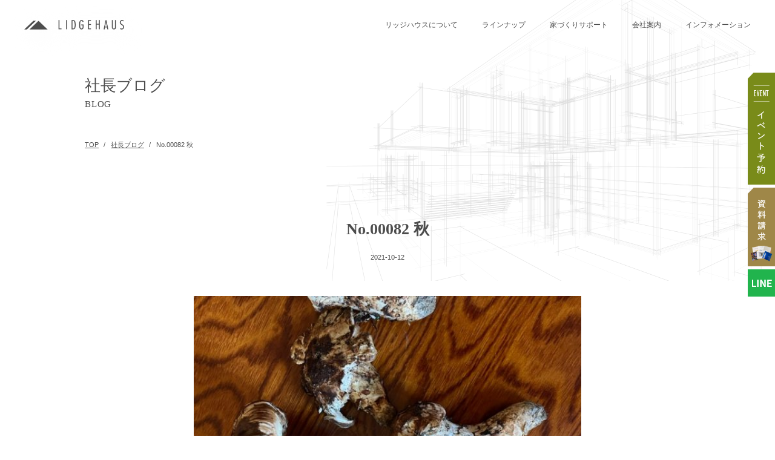

--- FILE ---
content_type: text/html; charset=UTF-8
request_url: https://lidgehaus.jp/blog/22634/
body_size: 11358
content:
<!DOCTYPE html>
<html lang="ja">

<head>
  <meta charset="utf-8">
  <meta name="viewport" content="width=device-width, initial-scale=1">
  <meta name="author" content="LIDGEHAUS株式会社">
  <meta name="format-detection" content="telephone=no">
  <!-- <script src="//code.jquery.com/jquery-3.5.1.min.js"></script> -->
  <script src="//code.jquery.com/jquery-3.6.1.min.js"></script>
  <script src="https://lidgehaus.jp/cnt/wp-content/themes/tmn_lidgehaus/assets/js/jquery.zip2addr.js"></script>
  <link rel="preconnect" href="https://fonts.googleapis.com">
  <link rel="preconnect" href="https://fonts.gstatic.com" crossorigin>
  <link href="https://fonts.googleapis.com/css2?family=Noto+Sans+JP:wght@100;200;300;400;500;600;700;800;900&family=Shippori+Mincho:wght@400;500;700;800&display=swap" rel="stylesheet">
  <link rel="shortcut icon" href="https://lidgehaus.jp/cnt/wp-content/themes/tmn_lidgehaus/assets/images/cropped-favicon-32x32.jpg">
  <link rel="stylesheet" href="//cdn.jsdelivr.net/npm/yakuhanjp@3.4.1/dist/css/yakuhanjp-noto.min.css">
  <link rel="stylesheet" href="https://cdn.jsdelivr.net/npm/slick-carousel@1.8.1/slick/slick-theme.min.css">
  <link rel="stylesheet" href="https://cdn.jsdelivr.net/npm/slick-carousel@1.8.1/slick/slick.min.css">
  <link rel="stylesheet" href="//cdn.jsdelivr.net/gh/fancyapps/fancybox@3.5.7/dist/jquery.fancybox.min.css" />
  <link rel="stylesheet" href="https://lidgehaus.jp/cnt/wp-content/themes/tmn_lidgehaus/assets/js/datepicker/jquery.datetimepicker.css" />
  <link rel="stylesheet" href="https://cdnjs.cloudflare.com/ajax/libs/lightbox2/2.11.4/css/lightbox.css" integrity="sha512-Woz+DqWYJ51bpVk5Fv0yES/edIMXjj3Ynda+KWTIkGoynAMHrqTcDUQltbipuiaD5ymEo9520lyoVOo9jCQOCA==" crossorigin="anonymous" referrerpolicy="no-referrer" />
  <link rel="stylesheet" href="https://lidgehaus.jp/cnt/wp-content/themes/tmn_lidgehaus/assets/css/bootstrap.min.css">
  <link rel="stylesheet" href="https://lidgehaus.jp/cnt/wp-content/themes/tmn_lidgehaus/assets/css/common.css?c=1">
  <link rel="stylesheet" href="https://lidgehaus.jp/cnt/wp-content/themes/tmn_lidgehaus/assets/css/page.css?c=1">
  <!-- <link rel="stylesheet" href="https://lidgehaus.jp/cnt/wp-content/themes/tmn_lidgehaus/assets/css/article.css?c=1"> -->
  <link rel="stylesheet" href="https://lidgehaus.jp/cnt/wp-content/themes/tmn_lidgehaus/assets/css/animation.css?c=1">
  <link rel="stylesheet" href="https://lidgehaus.jp/cnt/wp-content/themes/tmn_lidgehaus/assets/css/index.css?c=1">
  <link rel="stylesheet" href="https://lidgehaus.jp/cnt/wp-content/themes/tmn_lidgehaus/assets/css/product.css?c=1">
  <link rel="stylesheet" href="https://lidgehaus.jp/cnt/wp-content/themes/tmn_lidgehaus/style.css?c=1">
    <!-- Google Tag Manager -->
<script>(function(w,d,s,l,i){w[l]=w[l]||[];w[l].push({'gtm.start':
new Date().getTime(),event:'gtm.js'});var f=d.getElementsByTagName(s)[0],
j=d.createElement(s),dl=l!='dataLayer'?'&l='+l:'';j.async=true;j.src=
'https://www.googletagmanager.com/gtm.js?id='+i+dl;f.parentNode.insertBefore(j,f);
})(window,document,'script','dataLayer','GTM-NN8W7VX');</script>
<!-- End Google Tag Manager -->

		<!-- All in One SEO 4.3.4.1 - aioseo.com -->
		<title>No.00082 秋 - 福井県大飯郡にある新築・規格住宅・注文住宅のLIDGEHAUS株式会社</title>
		<meta name="description" content="皆さんこんにちは😃最近何気ないことで、あ！これブログのシンタニですに使えるな！っておもうのです" />
		<meta name="robots" content="max-image-preview:large" />
		<link rel="canonical" href="https://lidgehaus.jp/blog/22634/" />
		<meta name="generator" content="All in One SEO (AIOSEO) 4.3.4.1 " />

		<!-- Google tag (gtag.js) -->
<script async src="https://www.googletagmanager.com/gtag/js?id=G-214L31S9PW"></script>
<script>
  window.dataLayer = window.dataLayer || [];
  function gtag(){dataLayer.push(arguments);}
  gtag('js', new Date());

  gtag('config', 'G-214L31S9PW');
  gtag('config', 'UA-196233621-1');
</script>
		<meta property="og:locale" content="ja_JP" />
		<meta property="og:site_name" content="福井県大飯郡にある新築・規格住宅・注文住宅のLIDGEHAUS株式会社 - 大工工務店だからこそできる枠にとらわれない自由な発想でお客様のお家づくりを全力でサポート致します。建築家と建てる家（デザインカーサ）・らしい暮らしRasia（ラシア）・選べる平屋（ピアット・バッソ・アマーレ）など住宅のラインナップも展開。耐震性・断熱性もご安心ください。" />
		<meta property="og:type" content="article" />
		<meta property="og:title" content="No.00082 秋 - 福井県大飯郡にある新築・規格住宅・注文住宅のLIDGEHAUS株式会社" />
		<meta property="og:description" content="皆さんこんにちは😃最近何気ないことで、あ！これブログのシンタニですに使えるな！っておもうのです" />
		<meta property="og:url" content="https://lidgehaus.jp/blog/22634/" />
		<meta property="article:published_time" content="2021-10-12T06:30:34+00:00" />
		<meta property="article:modified_time" content="2021-10-12T06:30:34+00:00" />
		<meta name="twitter:card" content="summary_large_image" />
		<meta name="twitter:title" content="No.00082 秋 - 福井県大飯郡にある新築・規格住宅・注文住宅のLIDGEHAUS株式会社" />
		<meta name="twitter:description" content="皆さんこんにちは😃最近何気ないことで、あ！これブログのシンタニですに使えるな！っておもうのです" />
		<script type="application/ld+json" class="aioseo-schema">
			{"@context":"https:\/\/schema.org","@graph":[{"@type":"BlogPosting","@id":"https:\/\/lidgehaus.jp\/blog\/22634\/#blogposting","name":"No.00082 \u79cb - \u798f\u4e95\u770c\u5927\u98ef\u90e1\u306b\u3042\u308b\u65b0\u7bc9\u30fb\u898f\u683c\u4f4f\u5b85\u30fb\u6ce8\u6587\u4f4f\u5b85\u306eLIDGEHAUS\u682a\u5f0f\u4f1a\u793e","headline":"No.00082 \u79cb","author":{"@id":"https:\/\/lidgehaus.jp\/author\/shintanigumi\/#author"},"publisher":{"@id":"https:\/\/lidgehaus.jp\/#organization"},"image":{"@type":"ImageObject","url":"https:\/\/lidgehaus.jp\/cnt\/wp-content\/uploads\/2021\/10\/o1080144015014596232.jpg","width":800,"height":1067},"datePublished":"2021-10-12T06:30:34+09:00","dateModified":"2021-10-12T06:30:34+09:00","inLanguage":"ja","mainEntityOfPage":{"@id":"https:\/\/lidgehaus.jp\/blog\/22634\/#webpage"},"isPartOf":{"@id":"https:\/\/lidgehaus.jp\/blog\/22634\/#webpage"},"articleSection":"\u793e\u9577\u30d6\u30ed\u30b0"},{"@type":"BreadcrumbList","@id":"https:\/\/lidgehaus.jp\/blog\/22634\/#breadcrumblist","itemListElement":[{"@type":"ListItem","@id":"https:\/\/lidgehaus.jp\/#listItem","position":1,"item":{"@type":"WebPage","@id":"https:\/\/lidgehaus.jp\/","name":"\u30db\u30fc\u30e0","description":"\u5927\u5de5\u5de5\u52d9\u5e97\u3060\u304b\u3089\u3053\u305d\u3067\u304d\u308b\u67a0\u306b\u3068\u3089\u308f\u308c\u306a\u3044\u81ea\u7531\u306a\u767a\u60f3\u3067\u304a\u5ba2\u69d8\u306e\u304a\u5bb6\u3065\u304f\u308a\u3092\u5168\u529b\u3067\u30b5\u30dd\u30fc\u30c8\u81f4\u3057\u307e\u3059\u3002\u5efa\u7bc9\u5bb6\u3068\u5efa\u3066\u308b\u5bb6\uff08\u30c7\u30b6\u30a4\u30f3\u30ab\u30fc\u30b5\uff09\u30fb\u3089\u3057\u3044\u66ae\u3089\u3057Rasia\uff08\u30e9\u30b7\u30a2\uff09\u30fb\u9078\u3079\u308b\u5e73\u5c4b\uff08\u30d4\u30a2\u30c3\u30c8\u30fb\u30d0\u30c3\u30bd\u30fb\u30a2\u30de\u30fc\u30ec\uff09\u306a\u3069\u4f4f\u5b85\u306e\u30e9\u30a4\u30f3\u30ca\u30c3\u30d7\u3082\u5c55\u958b\u3002\u8010\u9707\u6027\u30fb\u65ad\u71b1\u6027\u3082\u3054\u5b89\u5fc3\u304f\u3060\u3055\u3044\u3002","url":"https:\/\/lidgehaus.jp\/"},"nextItem":"https:\/\/lidgehaus.jp\/blog\/#listItem"},{"@type":"ListItem","@id":"https:\/\/lidgehaus.jp\/blog\/#listItem","position":2,"item":{"@type":"WebPage","@id":"https:\/\/lidgehaus.jp\/blog\/","name":"\u793e\u9577\u30d6\u30ed\u30b0","description":"\u7686\u3055\u3093\u3053\u3093\u306b\u3061\u306f\ud83d\ude03\u6700\u8fd1\u4f55\u6c17\u306a\u3044\u3053\u3068\u3067\u3001\u3042\uff01\u3053\u308c\u30d6\u30ed\u30b0\u306e\u30b7\u30f3\u30bf\u30cb\u3067\u3059\u306b\u4f7f\u3048\u308b\u306a\uff01\u3063\u3066\u304a\u3082\u3046\u306e\u3067\u3059","url":"https:\/\/lidgehaus.jp\/blog\/"},"previousItem":"https:\/\/lidgehaus.jp\/#listItem"}]},{"@type":"Organization","@id":"https:\/\/lidgehaus.jp\/#organization","name":"\u798f\u4e95\u770c\u5927\u98ef\u90e1\u306b\u3042\u308b\u65b0\u7bc9\u30fb\u898f\u683c\u4f4f\u5b85\u30fb\u6ce8\u6587\u4f4f\u5b85\u306eLIDGEHAUS\u682a\u5f0f\u4f1a\u793e","url":"https:\/\/lidgehaus.jp\/"},{"@type":"Person","@id":"https:\/\/lidgehaus.jp\/author\/shintanigumi\/#author","url":"https:\/\/lidgehaus.jp\/author\/shintanigumi\/","name":"shintanigumi","image":{"@type":"ImageObject","@id":"https:\/\/lidgehaus.jp\/blog\/22634\/#authorImage","url":"https:\/\/secure.gravatar.com\/avatar\/99756ef8bb5643ff84f95655817c082e?s=96&d=mm&r=g","width":96,"height":96,"caption":"shintanigumi"}},{"@type":"WebPage","@id":"https:\/\/lidgehaus.jp\/blog\/22634\/#webpage","url":"https:\/\/lidgehaus.jp\/blog\/22634\/","name":"No.00082 \u79cb - \u798f\u4e95\u770c\u5927\u98ef\u90e1\u306b\u3042\u308b\u65b0\u7bc9\u30fb\u898f\u683c\u4f4f\u5b85\u30fb\u6ce8\u6587\u4f4f\u5b85\u306eLIDGEHAUS\u682a\u5f0f\u4f1a\u793e","description":"\u7686\u3055\u3093\u3053\u3093\u306b\u3061\u306f\ud83d\ude03\u6700\u8fd1\u4f55\u6c17\u306a\u3044\u3053\u3068\u3067\u3001\u3042\uff01\u3053\u308c\u30d6\u30ed\u30b0\u306e\u30b7\u30f3\u30bf\u30cb\u3067\u3059\u306b\u4f7f\u3048\u308b\u306a\uff01\u3063\u3066\u304a\u3082\u3046\u306e\u3067\u3059","inLanguage":"ja","isPartOf":{"@id":"https:\/\/lidgehaus.jp\/#website"},"breadcrumb":{"@id":"https:\/\/lidgehaus.jp\/blog\/22634\/#breadcrumblist"},"author":{"@id":"https:\/\/lidgehaus.jp\/author\/shintanigumi\/#author"},"creator":{"@id":"https:\/\/lidgehaus.jp\/author\/shintanigumi\/#author"},"image":{"@type":"ImageObject","url":"https:\/\/lidgehaus.jp\/cnt\/wp-content\/uploads\/2021\/10\/o1080144015014596232.jpg","@id":"https:\/\/lidgehaus.jp\/#mainImage","width":800,"height":1067},"primaryImageOfPage":{"@id":"https:\/\/lidgehaus.jp\/blog\/22634\/#mainImage"},"datePublished":"2021-10-12T06:30:34+09:00","dateModified":"2021-10-12T06:30:34+09:00"},{"@type":"WebSite","@id":"https:\/\/lidgehaus.jp\/#website","url":"https:\/\/lidgehaus.jp\/","name":"\u798f\u4e95\u770c\u5927\u98ef\u90e1\u306b\u3042\u308b\u65b0\u7bc9\u30fb\u898f\u683c\u4f4f\u5b85\u30fb\u6ce8\u6587\u4f4f\u5b85\u306eLIDGEHAUS\u682a\u5f0f\u4f1a\u793e","description":"\u5927\u5de5\u5de5\u52d9\u5e97\u3060\u304b\u3089\u3053\u305d\u3067\u304d\u308b\u67a0\u306b\u3068\u3089\u308f\u308c\u306a\u3044\u81ea\u7531\u306a\u767a\u60f3\u3067\u304a\u5ba2\u69d8\u306e\u304a\u5bb6\u3065\u304f\u308a\u3092\u5168\u529b\u3067\u30b5\u30dd\u30fc\u30c8\u81f4\u3057\u307e\u3059\u3002\u5efa\u7bc9\u5bb6\u3068\u5efa\u3066\u308b\u5bb6\uff08\u30c7\u30b6\u30a4\u30f3\u30ab\u30fc\u30b5\uff09\u30fb\u3089\u3057\u3044\u66ae\u3089\u3057Rasia\uff08\u30e9\u30b7\u30a2\uff09\u30fb\u9078\u3079\u308b\u5e73\u5c4b\uff08\u30d4\u30a2\u30c3\u30c8\u30fb\u30d0\u30c3\u30bd\u30fb\u30a2\u30de\u30fc\u30ec\uff09\u306a\u3069\u4f4f\u5b85\u306e\u30e9\u30a4\u30f3\u30ca\u30c3\u30d7\u3082\u5c55\u958b\u3002\u8010\u9707\u6027\u30fb\u65ad\u71b1\u6027\u3082\u3054\u5b89\u5fc3\u304f\u3060\u3055\u3044\u3002","inLanguage":"ja","publisher":{"@id":"https:\/\/lidgehaus.jp\/#organization"}}]}
		</script>
		<!-- All in One SEO -->

<link rel='dns-prefetch' href='//s.w.org' />
		<script type="text/javascript">
			window._wpemojiSettings = {"baseUrl":"https:\/\/s.w.org\/images\/core\/emoji\/13.0.1\/72x72\/","ext":".png","svgUrl":"https:\/\/s.w.org\/images\/core\/emoji\/13.0.1\/svg\/","svgExt":".svg","source":{"concatemoji":"https:\/\/lidgehaus.jp\/cnt\/wp-includes\/js\/wp-emoji-release.min.js?ver=5.7.14"}};
			!function(e,a,t){var n,r,o,i=a.createElement("canvas"),p=i.getContext&&i.getContext("2d");function s(e,t){var a=String.fromCharCode;p.clearRect(0,0,i.width,i.height),p.fillText(a.apply(this,e),0,0);e=i.toDataURL();return p.clearRect(0,0,i.width,i.height),p.fillText(a.apply(this,t),0,0),e===i.toDataURL()}function c(e){var t=a.createElement("script");t.src=e,t.defer=t.type="text/javascript",a.getElementsByTagName("head")[0].appendChild(t)}for(o=Array("flag","emoji"),t.supports={everything:!0,everythingExceptFlag:!0},r=0;r<o.length;r++)t.supports[o[r]]=function(e){if(!p||!p.fillText)return!1;switch(p.textBaseline="top",p.font="600 32px Arial",e){case"flag":return s([127987,65039,8205,9895,65039],[127987,65039,8203,9895,65039])?!1:!s([55356,56826,55356,56819],[55356,56826,8203,55356,56819])&&!s([55356,57332,56128,56423,56128,56418,56128,56421,56128,56430,56128,56423,56128,56447],[55356,57332,8203,56128,56423,8203,56128,56418,8203,56128,56421,8203,56128,56430,8203,56128,56423,8203,56128,56447]);case"emoji":return!s([55357,56424,8205,55356,57212],[55357,56424,8203,55356,57212])}return!1}(o[r]),t.supports.everything=t.supports.everything&&t.supports[o[r]],"flag"!==o[r]&&(t.supports.everythingExceptFlag=t.supports.everythingExceptFlag&&t.supports[o[r]]);t.supports.everythingExceptFlag=t.supports.everythingExceptFlag&&!t.supports.flag,t.DOMReady=!1,t.readyCallback=function(){t.DOMReady=!0},t.supports.everything||(n=function(){t.readyCallback()},a.addEventListener?(a.addEventListener("DOMContentLoaded",n,!1),e.addEventListener("load",n,!1)):(e.attachEvent("onload",n),a.attachEvent("onreadystatechange",function(){"complete"===a.readyState&&t.readyCallback()})),(n=t.source||{}).concatemoji?c(n.concatemoji):n.wpemoji&&n.twemoji&&(c(n.twemoji),c(n.wpemoji)))}(window,document,window._wpemojiSettings);
		</script>
		<style type="text/css">
img.wp-smiley,
img.emoji {
	display: inline !important;
	border: none !important;
	box-shadow: none !important;
	height: 1em !important;
	width: 1em !important;
	margin: 0 .07em !important;
	vertical-align: -0.1em !important;
	background: none !important;
	padding: 0 !important;
}
</style>
	<link rel='stylesheet' id='wp-block-library-css'  href='https://lidgehaus.jp/cnt/wp-includes/css/dist/block-library/style.min.css?ver=5.7.14' type='text/css' media='all' />
<link rel='stylesheet' id='wc-shortcodes-style-css'  href='https://lidgehaus.jp/cnt/wp-content/plugins/wc-shortcodes/public/assets/css/style.css?ver=3.46' type='text/css' media='all' />
<link rel='stylesheet' id='wordpresscanvas-font-awesome-css'  href='https://lidgehaus.jp/cnt/wp-content/plugins/wc-shortcodes/public/assets/css/font-awesome.min.css?ver=4.7.0' type='text/css' media='all' />
<link rel='stylesheet' id='jquery.lightbox.min.css-css'  href='https://lidgehaus.jp/cnt/wp-content/plugins/wp-jquery-lightbox/styles/lightbox.min.css?ver=1.4.8.2' type='text/css' media='all' />
<script type='text/javascript' src='https://lidgehaus.jp/cnt/wp-includes/js/jquery/jquery.min.js?ver=3.5.1' id='jquery-core-js'></script>
<script type='text/javascript' src='https://lidgehaus.jp/cnt/wp-includes/js/jquery/jquery-migrate.min.js?ver=3.3.2' id='jquery-migrate-js'></script>
<link rel="https://api.w.org/" href="https://lidgehaus.jp/wp-json/" /><link rel="alternate" type="application/json" href="https://lidgehaus.jp/wp-json/wp/v2/posts/22634" /><link rel="EditURI" type="application/rsd+xml" title="RSD" href="https://lidgehaus.jp/cnt/xmlrpc.php?rsd" />
<link rel="wlwmanifest" type="application/wlwmanifest+xml" href="https://lidgehaus.jp/cnt/wp-includes/wlwmanifest.xml" /> 
<link rel='shortlink' href='https://lidgehaus.jp/?p=22634' />
<link rel="alternate" type="application/json+oembed" href="https://lidgehaus.jp/wp-json/oembed/1.0/embed?url=https%3A%2F%2Flidgehaus.jp%2Fblog%2F22634%2F" />
<link rel="alternate" type="text/xml+oembed" href="https://lidgehaus.jp/wp-json/oembed/1.0/embed?url=https%3A%2F%2Flidgehaus.jp%2Fblog%2F22634%2F&#038;format=xml" />
<link rel="icon" href="https://lidgehaus.jp/cnt/wp-content/uploads/2021/09/cropped-o1080119015001690269-32x32.jpg" sizes="32x32" />
<link rel="icon" href="https://lidgehaus.jp/cnt/wp-content/uploads/2021/09/cropped-o1080119015001690269-192x192.jpg" sizes="192x192" />
<link rel="apple-touch-icon" href="https://lidgehaus.jp/cnt/wp-content/uploads/2021/09/cropped-o1080119015001690269-180x180.jpg" />
<meta name="msapplication-TileImage" content="https://lidgehaus.jp/cnt/wp-content/uploads/2021/09/cropped-o1080119015001690269-270x270.jpg" />
  <script>
    $(function() {
      $('#zip').zip2addr('#addr')
    })
  </script>	
</head>
<body class=" ">
<!-- Google Tag Manager (noscript) -->
<noscript><iframe src="https://www.googletagmanager.com/ns.html?id=GTM-NN8W7VX"
height="0" width="0" style="display:none;visibility:hidden"></iframe></noscript>
<!-- End Google Tag Manager (noscript) -->
  <div class="header js-header" id="header">
    <div class="header__inner">
      <div class="header__logo">
                  <div>
            <a href="https://lidgehaus.jp">
              <img src="https://lidgehaus.jp/cnt/wp-content/themes/tmn_lidgehaus/assets/images/common/logo.png" alt="リッジハウス">
            </a>
          </div>
              </div>
      <input class="js-header-open" type="checkbox" id="menu-btn-check">
      <label class="menu-btn" for="menu-btn-check"><span></span></label>
      <div class="header__navi">
        <!-- <div class="pc">
          <div class="header__navi-items">
            <a class="header__navi-item" href="https://lidgehaus.jp/introduction/">リッジハウスについて</a>
            <a class="header__navi-item" href="https://lidgehaus.jp/rasia/">ラインナップ</a>
            <a class="header__navi-item" href="#">家づくりサポート</a>
            <a class="header__navi-item" href="https://lidgehaus.jp/company/">会社案内</a>
            <a class="header__navi-item" href="#">インフォメーション</a>
          </div>
        </div> -->
        <div class="">
          <div class="header__navi-items">
            <div class="header__navi-item js-toggle-menu"><span>リッジハウスについて</span>
              <div class="js-toggle-menu-content">
                <div class="header__navi-item-childs ">
                  <a class="header__navi-item-child" href="https://lidgehaus.jp/introduction/">リッジハウスの理念</a>
                  <a class="header__navi-item-child" href="https://lidgehaus.jp/concept/">コンセプト</a>
                  <a class="header__navi-item-child" href="https://lidgehaus.jp/custom/">建築家と建てる家</a>
                </div>
              </div>
            </div>
            <div class="header__navi-item js-toggle-menu"><span>ラインナップ</span>
              <div class="js-toggle-menu-content">
                <div class="header__navi-item-childs ">
                  <a class="header__navi-item-child" href="https://lidgehaus.jp/gallery/">施工事例</a>
                  <a class="header__navi-item-child" href="https://lidgehaus.jp/category/event/">イベント</a>
                  <!-- <a class="header__navi-item-child" href="https://lidgehaus.jp/modelhouse/">モデルハウス</a> -->
                  <a class="header__navi-item-child" href="https://lidgehaus.jp/category/voice/">お客様の声</a>
                  <a class="header__navi-item-child" href="https://lidgehaus.jp/estate/">土地探し情報</a>
                  <a class="header__navi-item-child" href="https://lidgehaus.jp/rasia/">スタイルについて</a>
                </div>
              </div>
            </div>
            <div class="header__navi-item js-toggle-menu"><span>家づくりサポート</span>
              <div class="js-toggle-menu-content">
                <div class="header__navi-item-childs ">
                  <a class="header__navi-item-child" href="https://lidgehaus.jp/flow/">家づくりの流れ</a>
                  <a class="header__navi-item-child" href="https://lidgehaus.jp/spec/">住宅性能</a>
                  <a class="header__navi-item-child" href="https://lidgehaus.jp/hosyo/">安心の保証</a>
                  <a class="header__navi-item-child" href="https://lidgehaus.jp/money/">資金計画</a>
                  <a class="header__navi-item-child" href="https://lidgehaus.jp/after/">アフターフォロー</a>
                </div>
              </div>
            </div>
            <div class="header__navi-item js-toggle-menu"><span>会社案内</span>
              <div class="js-toggle-menu-content">
                <div class="header__navi-item-childs ">
                  <a class="header__navi-item-child" href="https://lidgehaus.jp/company/">会社概要</a>
                  <a class="header__navi-item-child" href="https://lidgehaus.jp/staff/">スタッフ紹介</a>
                  <a class="header__navi-item-child" href="https://lidgehaus.jp/recruit/">求人情報</a>
                  <a class="header__navi-item-child" href="https://lidgehaus.jp/materials/">資料請求</a>
                </div>
              </div>
            </div>
            <div class="header__navi-item js-toggle-menu"><span>インフォメーション</span>
              <div class="js-toggle-menu-content">
                <div class="header__navi-item-childs ">
                  <a class="header__navi-item-child" href="https://lidgehaus.jp/category/news/">お知らせ</a>
                  <a class="header__navi-item-child" href="https://lidgehaus.jp/category/blog/">社長ブログ</a>
<!--                  <a class="header__navi-item-child" href="https://lidgehaus.jp/online/">無料相談WEB</a>-->
                  <a class="header__navi-item-child" href="https://lidgehaus.jp/soudan/">お問い合わせ</a>
                  <a class="header__navi-item-child" href="https://lidgehaus.jp/youtube/">ユーチューブ動画</a>
                  <!-- <a class="header__navi-item-child" target="_blank" href="https://www.instagram.com/lidgehaus/">Instagram</a> -->
                </div>
              </div>
            </div>
          </div>
        </div>
        <div class="header__navi-buttons-title"><span class="u-accent">お気軽にご相談</span>ください</div>
        <div class="header__navi-button">
          <div class="cta__buttons">
            <a class="c-cta-button btn-green" href="https://lidgehaus.jp/category/event/"><span>イベント情報</span></a>
            <a class="c-cta-button" href="https://lidgehaus.jp/soudan/"><span>お問い合わせ</span></a>
            <!-- <a class="c-cta-button c-cta-button--modelhouse" href="https://lidgehaus.jp/modelhouse/"><span>モデルハウス予約</span></a> -->
            <a class="c-cta-button c-cta-button--document" href="https://lidgehaus.jp/materials/"><span>資料請求</span></a>
          </div>
        </div>
      </div>
    </div>
  </div>
  <!--======= headder =======-->

<div class="fix-side-btn pc">
<ul class="list-frame">
<li><a href="https://lidgehaus.jp/category/event/"><img src="https://lidgehaus.jp/cnt/wp-content/themes/tmn_lidgehaus/assets/images/common/side-fix02.png" alt="イベント予約"></a></li>
<li><a href="https://lidgehaus.jp/materials/"><img src="https://lidgehaus.jp/cnt/wp-content/themes/tmn_lidgehaus/assets/images/common/side-fix01.png" alt="資料請求"></a></li>
<!-- <li><a href="https://lidgehaus.jp/modelhouse/"><img src="https://lidgehaus.jp/cnt/wp-content/themes/tmn_lidgehaus/assets/images/common/side-fix03.png" alt="モデルハウス"></a></li> -->
<li><a href="https://line.me/R/ti/p/%40595ibuwi" target="_blank"><img src="https://lidgehaus.jp/cnt/wp-content/themes/tmn_lidgehaus/assets/images/common/side-fix04.png" alt="LINE"></a></li>
</ul>
</div>
<div class="c-page-head-wrap c-page-head-wrap--article c-page-head-wrap--article-detail js-hero">
  <div class="c-page-head-wrap__inner">
    <div class="c-breadcrumb">
    <ul itemscope="itemscope" itemtype="https://schema.org/BreadcrumbList">
        <li itemprop="itemListElement" itemscope="itemscope" itemtype="https://schema.org/ListItem">
            <a itemprop="item" href="https://lidgehaus.jp"><span itemprop="name">TOP</span>
                <meta itemprop="position" content="1" />
            </a>
        </li>
                    <li itemprop="itemListElement" itemscope="itemscope" itemtype="https://schema.org/ListItem">
                <a itemprop="item" href="https://lidgehaus.jp/category/blog/"><span itemprop="name">社長ブログ</span>
                    <meta itemprop="position" content="2" />
                </a>
            </li>
                <li itemprop="itemListElement" itemscope="itemscope" itemtype="https://schema.org/ListItem"><span itemprop="name">No.00082 秋</span></li>
    </ul>
</div>    <div class="c-page-head">
      <div class="c-page-head__inner">
        <div class="c-page-head__box">
          <h1 class="c-page-head__title">社長ブログ</h1>
          <div class="c-page-head__subtitle">BLOG</div>
        </div>
      </div>
    </div>
  </div>
</div>
<div class="c-article">
  <div class="c-article__header">
    <div class="c-article__date">2021-10-12</div>
    <h1 class="c-article__title">No.00082 秋</h1>
  </div>
  <div class="c-article__main mt-0">
    <div class="c-article__entry">
      <div class="c-article__thumbnail">
        <img width="600" height="420" src="https://lidgehaus.jp/cnt/wp-content/uploads/2021/10/o1080144015014596232-600x420.jpg" class="attachment-nomal-thumbnail size-nomal-thumbnail wp-post-image" alt="" loading="lazy" />      </div>
      <div>
<p>皆さんこんにちは&#x1f603;最近何気ないことで、あ！これブログのシンタニですに使えるな！っておもうのですが書き留めていなくて忘れてしまい書くことができないシンタニです</p>
<h2>秋の味覚</h2>
<p>すっかり秋になってきましたね♪&#8230;&#8230;&#8230;&#8230;</p>
<p>って言いたいのですが、夏日が続いていて<br />
「ん？今何月？」っておもう日が続いています&#x1f4a6;</p>
<p>今日も車の気温計みたら</p>
<p><span style="color: #ea3323; font-size: x-large;"><span><b>「２９℃」</b></span></span></p>
<p><span>めっちゃ夏ですね&#x1f4a6;</span></p>
<p><span>そんな中、僕の実家に秋の訪れを感じさせてくれるのはこの</span></p>
<p><span><span style="color: #8b8b8b; font-size: x-large;"><b>「松茸」</b></span></span></p>
<p><span>です！</span></p>
<p><span>といっても誰かからいただくわけじゃなくて<br />
</span><span>自分で取りに行きます（笑）</span></p>
<p><span>というか最近はうちの会長が取りに行ってます<br />
</span><span></span></p>
<p><span>昔、おばあさんが生きていた時は<br />
</span><span>おばあさんと、おやじと、愛犬キティちゃん<br />
（雑種だが名前に似合わず猪にも向かっていく狂犬）</span></p>
<p><span>と僕で歩いて１時間ほどの山の中を早朝５時ごろに出てきのこ狩りにいってました</span></p>
<p><span>その時は本当に楽しくて<br />
</span><span>松茸見つけたら</span></p>
<p><span>「あったで！」</span></p>
<p><span>って叫んでました&#x2728;</span></p>
<p><span>なぜそんな朝早く出るのかというと<br />
</span><span>朝露で松茸のあたまがうっすら光るので<br />
</span><span>それを見つけやすくするためです</span></p>
<p><span>そうじゃないと土と全く同じ色をしてるので太陽が出たら全くわかりません<br />
</span><span>これは経験した人じゃないとわからない感覚ですが見つけた時ほんと嬉しいです（笑）</span></p>
<p><span>ただ、最近は行けていなく<br />
</span><span>会長がとってきてくれるのですが<br />
</span><span>この気候のせいで</span></p>
<div><a data-cke-saved-href="https://stat.ameba.jp/user_images/20211012/08/dicek0814/d8/98/j/o1080144015014633332.jpg" href="https://stat.ameba.jp/user_images/20211012/08/dicek0814/d8/98/j/o1080144015014633332.jpg" rel="lightbox[22634]"><img loading="lazy" data-cke-saved-src="https://stat.ameba.jp/user_images/20211012/08/dicek0814/d8/98/j/o1080144015014633332.jpg" src="https://stat.ameba.jp/user_images/20211012/08/dicek0814/d8/98/j/o1080144015014633332.jpg" border="0" width="400" height="533" alt=""></a></div>
<p>こんな感じで暖かいと中に素がはいり<br />
食べれなくなってしまいます&#x1f4a6;</p>
<p>もったいない<br />
温暖化の波はこんなところにも影響でてますね</p>
<p>秋の実りに有り難みを感じた今日でした&#x2728;</p>
</div>
<p>&nbsp;</p>
    </div>
              <div class="c-relation">
        <div class="c-relation__title">関連記事</div>
        <div class="c-relation__items">
                      <a class="c-relation__item" href="https://lidgehaus.jp/blog/22637/">
              <div class="c-relation__item-visual">
                <img width="600" height="420" src="https://lidgehaus.jp/cnt/wp-content/uploads/2021/10/o1024076815014786827-600x420.jpg" class="attachment-nomal-thumbnail size-nomal-thumbnail wp-post-image" alt="" loading="lazy" />              </div>
              <div class="c-relation__item-title">No.00083 感謝</div>
            </a>
                      <a class="c-relation__item" href="https://lidgehaus.jp/blog/24103/">
              <div class="c-relation__item-visual">
                <img width="600" height="420" src="https://lidgehaus.jp/cnt/wp-content/uploads/2022/03/o1080081015087012192-600x420.jpg" class="attachment-nomal-thumbnail size-nomal-thumbnail wp-post-image" alt="" loading="lazy" />              </div>
              <div class="c-relation__item-title">No.00170 上棟式</div>
            </a>
                      <a class="c-relation__item" href="https://lidgehaus.jp/blog/22338/">
              <div class="c-relation__item-visual">
                <img width="600" height="420" src="https://lidgehaus.jp/cnt/wp-content/uploads/2021/09/o1024076814999026051-600x420.jpg" class="attachment-nomal-thumbnail size-nomal-thumbnail wp-post-image" alt="" loading="lazy" />              </div>
              <div class="c-relation__item-title">No.00053 Goat Soup</div>
            </a>
                      <a class="c-relation__item" href="https://lidgehaus.jp/blog/21792/">
              <div class="c-relation__item-visual">
                <img width="491" height="420" src="https://lidgehaus.jp/cnt/wp-content/uploads/2021/08/20-491x420.jpg" class="attachment-nomal-thumbnail size-nomal-thumbnail wp-post-image" alt="" loading="lazy" />              </div>
              <div class="c-relation__item-title">No.00020 kitchen①</div>
            </a>
                  </div>
      </div>
  </div>

<section class="cta">
  <div class="cta__inner">
    <div class="cta__left">
      <div class="pc"><img class="cta__image" src="https://lidgehaus.jp/cnt/wp-content/themes/tmn_lidgehaus/assets/images/common/contactas.png" alt="CONTACT AS" /></div>
      <h2 class="cta__title">住宅についてなど<br><span class="u-accent">お気軽にご相談</span>ください</h2>
      <div class="pc">
        <p class="cta__desc">ご不明点などありましたら<br>お電話をください</p>
        <div class="cta__tel"> <a href="tel:0770-59-2552">0770-59-2552</a>
          <div class="cta__tel-text">【受付時間】9時〜18時</div>
        </div>
      </div>
    </div>
    <div class="cta__right">
      <div class="cta__buttons">
        <a class="c-cta-button" href="https://lidgehaus.jp/soudan/"><span>お問い合わせ</span></a>
        <!-- <a class="c-cta-button c-cta-button--modelhouse" href="https://lidgehaus.jp/modelhouse/"><span>モデルハウス予約</span></a> -->
      </div>
      <h2 class="cta__title mt-40 sp">資料請求はこちら</h2>
      <div class="cta__buttons mt-20 mt-0_sp"><a class="c-cta-button c-cta-button--document" href="https://lidgehaus.jp/materials/"><span>資料請求</span></a></div>
    </div>
  </div>
</section></div>
<footer class="footer">
  <div class="footer__inner">
    <div class="footer__info sp">
      <div class="footer__logo"> <img src="https://lidgehaus.jp/cnt/wp-content/themes/tmn_lidgehaus/assets/images/common/footer-logo.png" alt="lidgehaus"></div>
      <div class="footer__address">〒919-2111 福井県大飯郡おおい町本郷150-2-7<br><span>※駐車場あります</span></div>
      <div class="footer__button-title">ご不明点などありましたらお気軽にご電話を!</div>
      <div class="footer__button">
        <div class="footer__button-tel">0770-59-2552 </div>
        <div class="footer__button-text">【受付時間】9時〜18時</div>
      </div>
    </div>
    <div class="footer__links">
      <div class="footer__link js-toggle-menu-footer"> <span>リッジハウスについて</span>
        <div class="footer__link-childs js-toggle-menu-content">
          <a class="footer__link-child" href="https://lidgehaus.jp/introduction/">リッジハウスの理念</a>
          <a class="footer__link-child" href="https://lidgehaus.jp/concept/">コンセプト</a>
          <a class="footer__link-child" href="https://lidgehaus.jp/custom/">建築家と建てる家</a>
        </div>
      </div>
      <div class="footer__link js-toggle-menu-footer"> <span>ラインナップ</span>
        <div class="footer__link-childs js-toggle-menu-content">
          <a class="footer__link-child" href="https://lidgehaus.jp/gallery/">施工事例</a>
          <a class="footer__link-child" href="https://lidgehaus.jp/category/event/">イベント</a>
          <!-- <a class="footer__link-child" href="https://lidgehaus.jp/modelhouse/">モデルハウス</a> -->
          <a class="footer__link-child" href="https://lidgehaus.jp/category/voice/">お客様の声</a>
          <a class="footer__link-child" href="https://lidgehaus.jp/estate/">土地探し情報</a>
          <a class="footer__link-child" href="https://lidgehaus.jp/rasia/">スタイルについて</a>

        </div>
      </div>
      <div class="footer__link js-toggle-menu-footer"> <span>家づくりサポート</span>
        <div class="footer__link-childs js-toggle-menu-content">
          <a class="footer__link-child" href="https://lidgehaus.jp/flow/">家づくりの流れ</a>
          <a class="footer__link-child" href="https://lidgehaus.jp/spec/">住宅性能</a>
          <a class="footer__link-child" href="https://lidgehaus.jp/hosyo/">安心の保証</a>
          <a class="footer__link-child" href="https://lidgehaus.jp/money/">資金計画</a>
          <a class="footer__link-child" href="https://lidgehaus.jp/after/">アフターフォロー</a>
        </div>
      </div>
      <div class="footer__link js-toggle-menu-footer"> <span>会社案内</span>
        <div class="footer__link-childs js-toggle-menu-content">
          <a class="footer__link-child" href="https://lidgehaus.jp/company/">会社概要</a>
          <a class="footer__link-child" href="https://lidgehaus.jp/staff/">スタッフ紹介</a>
          <a class="footer__link-child" href="https://lidgehaus.jp/recruit/">求人情報</a>
          <a class="footer__link-child" href="https://lidgehaus.jp/materials/">資料請求</a>
        </div>
      </div>
      <div class="footer__link js-toggle-menu-footer"> <span>インフォメーション</span>
        <div class="footer__link-childs js-toggle-menu-content">
          <a class="footer__link-child" href="https://lidgehaus.jp/category/news/">お知らせ</a>
          <a class="footer__link-child" href="https://lidgehaus.jp/category/blog/">社長ブログ</a>
          <!--<a class="footer__link-child" href="https://lidgehaus.jp/online/">無料相談WEB</a>-->
          <a class="footer__link-child" href="https://lidgehaus.jp/soudan/">お問い合わせ</a>
          <a class="footer__link-child" href="https://lidgehaus.jp/youtube/">ユーチューブ動画</a>
        </div>
      </div>
      <div class="footer__link js-toggle-menu-footer"> <span>パートナー企業</span>
        <div class="footer__link-childs js-toggle-menu-content">
          <a class="footer__link-child" target="_blank" rel="noopener" href="https://www.stylecasa.jp/">style casa</a>
          <a class="footer__link-child" target="_blank" rel="noopener" href="https://delight-home.jp/">DELiGHT HOME</a>
        </div>
      </div>
    </div>
    <div class="footer__row">
      <div class="footer__info pc">
        <div class="footer__logo"> <img class="sp" src="https://lidgehaus.jp/cnt/wp-content/themes/tmn_lidgehaus/assets/images/common/footer-logo.png" alt="lidgehaus"><img class="pc" src="https://lidgehaus.jp/cnt/wp-content/themes/tmn_lidgehaus/assets/images/common/footer-logo_w.png" alt="lidgehaus"></div>
        <div class="footer__button-title">ご不明点などありましたらお気軽にご電話を!</div>
        <div class="footer__button">
          <div class="footer__button-tel"><a href="tel:0770-59-2552">0770-59-2552</a></div>
          <div class="footer__button-text">【受付時間】9時〜18時 </div>
        </div>
      </div>
      <div class="footer__right">
        <div class="footer__snss">
          <a class="footer__sns" target="_blank" href="https://www.youtube.com/@lidgehaus3992"><img class="sp" src="https://lidgehaus.jp/cnt/wp-content/themes/tmn_lidgehaus/assets/images/common/youtube.png" alt="youtube"><img class="pc" src="https://lidgehaus.jp/cnt/wp-content/themes/tmn_lidgehaus/assets/images/common/youtube_w.png" alt="youtube"></a>
          <!-- <a class="footer__sns" target="_blank" href="https://page.line.me/595ibuwi?openQrModal=true"><img class="sp" src="https://lidgehaus.jp/cnt/wp-content/themes/tmn_lidgehaus/assets/images/common/line.png" alt="line"><img class="pc" src="https://lidgehaus.jp/cnt/wp-content/themes/tmn_lidgehaus/assets/images/common/line_w.png" alt="line"></a> -->
          <a class="footer__sns" target="_blank" href="https://www.instagram.com/lidgehaus/"><img class="sp" src="https://lidgehaus.jp/cnt/wp-content/themes/tmn_lidgehaus/assets/images/common/instagram.png" alt="Instagram"><img class="pc" src="https://lidgehaus.jp/cnt/wp-content/themes/tmn_lidgehaus/assets/images/common/instagram_w.png" alt="Instagram"></a>
        </div>
        <div class="pc">
          <div class="footer__right-text">〒919-2111 福井県大飯郡おおい町本郷150-2-7<br>※駐車場あります</div>
        </div>
        <div class="footer__copyright">©2023 LIDGEHAUS</div>
      </div>
    </div>
  </div>
</footer>

<div class="sp-fix-list sp">
<ul class="list-frame">
 <li><a href="https://lidgehaus.jp/category/event/"><img src="https://lidgehaus.jp/cnt/wp-content/themes/tmn_lidgehaus/assets/images/common/sp-fix-btn01.png" alt="イベント情報"></a></li>
 <li><a href="https://lidgehaus.jp/materials/"><img src="https://lidgehaus.jp/cnt/wp-content/themes/tmn_lidgehaus/assets/images/common/sp-fix-btn02.png" alt="資料請求"></a></li>
 <!-- <li><a href="https://lidgehaus.jp/modelhouse/"><img src="https://lidgehaus.jp/cnt/wp-content/themes/tmn_lidgehaus/assets/images/common/sp-fix-btn03.png" alt="モデルハウス"></a></li> -->
 <li><a href="https://line.me/R/ti/p/%40595ibuwi" target="_blank"><img src="https://lidgehaus.jp/cnt/wp-content/themes/tmn_lidgehaus/assets/images/common/sp-fix-btn04.png" alt="LINE"></a></li>
</ul>
</div><!-- sp-fix-list -->


<script src="//cdn.jsdelivr.net/gh/fancyapps/fancybox@3.5.7/dist/jquery.fancybox.min.js"></script>
<script src="https://cdn.jsdelivr.net/npm/slick-carousel@1.8.1/slick/slick.min.js"></script>
<script src="https://cdnjs.cloudflare.com/ajax/libs/lightbox2/2.11.4/js/lightbox.min.js" integrity="sha512-Ixzuzfxv1EqafeQlTCufWfaC6ful6WFqIz4G+dWvK0beHw0NVJwvCKSgafpy5gwNqKmgUfIBraVwkKI+Cz0SEQ==" crossorigin="anonymous" referrerpolicy="no-referrer"></script>
<!-- <script src="https://lidgehaus.jp/cnt/wp-content/themes/tmn_lidgehaus/assets/js/app.js"></script> -->
<script src="https://lidgehaus.jp/cnt/wp-content/themes/tmn_lidgehaus/assets/js/gsap.min.js"></script>
<script src="https://lidgehaus.jp/cnt/wp-content/themes/tmn_lidgehaus/assets/js/ScrollTrigger.min.js"></script>
<script src="https://lidgehaus.jp/cnt/wp-content/themes/tmn_lidgehaus/assets/js/animation.js"></script>
<script src="https://cdnjs.cloudflare.com/ajax/libs/Swiper/7.3.3/swiper-bundle.min.js"></script>
<!-- <script src="https://lidgehaus.jp/cnt/wp-content/themes/tmn_lidgehaus/assets/js/swiper.js"></script> -->
<script src="https://lidgehaus.jp/cnt/wp-content/themes/tmn_lidgehaus/assets/js/script.js?c=2"></script>
<script src="https://lidgehaus.jp/cnt/wp-content/themes/tmn_lidgehaus/assets/js/datepicker/jquery.datetimepicker.full.min.js"></script>
<script>
  
  jQuery(function () {
  jQuery.datetimepicker.setLocale('ja'); // 日本語で動作するよう指定
  jQuery('.walcf7-datetimepicker').attr('autocomplete', 'off');
  jQuery('.walcf7-datetimepicker').datetimepicker(
    {
      allowTimes: [
        '10:00',
        '10:30',
        '11:00',
        '11:30',
        '12:00',
        '12:30',
        '13:00',
        '13:30',
        '14:00',
        '14:30',
        '15:00',
        '15:30',
        '16:00',
        '16:30',
        '17:00'
      ], 
    }
  );
});
</script>
<script type='text/javascript' src='https://lidgehaus.jp/cnt/wp-includes/js/imagesloaded.min.js?ver=4.1.4' id='imagesloaded-js'></script>
<script type='text/javascript' src='https://lidgehaus.jp/cnt/wp-includes/js/masonry.min.js?ver=4.2.2' id='masonry-js'></script>
<script type='text/javascript' src='https://lidgehaus.jp/cnt/wp-includes/js/jquery/jquery.masonry.min.js?ver=3.1.2b' id='jquery-masonry-js'></script>
<script type='text/javascript' id='wc-shortcodes-rsvp-js-extra'>
/* <![CDATA[ */
var WCShortcodes = {"ajaxurl":"https:\/\/lidgehaus.jp\/cnt\/wp-admin\/admin-ajax.php"};
/* ]]> */
</script>
<script type='text/javascript' src='https://lidgehaus.jp/cnt/wp-content/plugins/wc-shortcodes/public/assets/js/rsvp.js?ver=3.46' id='wc-shortcodes-rsvp-js'></script>
<script type='text/javascript' src='https://lidgehaus.jp/cnt/wp-content/plugins/wp-jquery-lightbox/jquery.touchwipe.min.js?ver=1.4.8.2' id='wp-jquery-lightbox-swipe-js'></script>
<script type='text/javascript' id='wp-jquery-lightbox-js-extra'>
/* <![CDATA[ */
var JQLBSettings = {"showTitle":"1","showCaption":"1","showNumbers":"1","fitToScreen":"1","resizeSpeed":"400","showDownload":"0","navbarOnTop":"0","marginSize":"0","slideshowSpeed":"4000","prevLinkTitle":"\u524d\u306e\u753b\u50cf","nextLinkTitle":"\u6b21\u306e\u753b\u50cf","closeTitle":"\u30ae\u30e3\u30e9\u30ea\u30fc\u3092\u9589\u3058\u308b","image":"\u753b\u50cf ","of":"\u306e","download":"\u30c0\u30a6\u30f3\u30ed\u30fc\u30c9","pause":"(\u30b9\u30e9\u30a4\u30c9\u30b7\u30e7\u30fc\u3092\u505c\u6b62\u3059\u308b)","play":"(\u30b9\u30e9\u30a4\u30c9\u30b7\u30e7\u30fc\u3092\u518d\u751f\u3059\u308b)"};
/* ]]> */
</script>
<script type='text/javascript' src='https://lidgehaus.jp/cnt/wp-content/plugins/wp-jquery-lightbox/jquery.lightbox.min.js?ver=1.4.8.2' id='wp-jquery-lightbox-js'></script>
<script type='text/javascript' src='https://lidgehaus.jp/cnt/wp-includes/js/wp-embed.min.js?ver=5.7.14' id='wp-embed-js'></script>

</body>

</html>


--- FILE ---
content_type: text/css
request_url: https://lidgehaus.jp/cnt/wp-content/themes/tmn_lidgehaus/assets/css/animation.css?c=1
body_size: 1996
content:
@charset "UTF-8";
/***/
/** Spacer **/
@keyframes rotation {
  0% {
    transform: rotate(0);
  }
  100% {
    transform: rotate(360deg);
  }
}
.a-rotate1 {
  animation: rotation 40s infinite linear 0.5s both;
}

.a-rotate2 {
  animation: rotation 20s infinite linear 0.5s both;
}

.a-bg-button1 {
  position: relative;
  border: solid 1px transparent;
  transition: 0.4s border;
}
.a-bg-button1 > span {
  z-index: 2;
  position: relative;
}
.a-bg-button1::before {
  content: " ";
  transition-duration: 0.4s;
  transition-timing-function: cubic-bezier(0.075, 0.82, 0.165, 1);
  position: absolute;
  top: 0;
  left: 0;
  width: 0;
  height: 100%;
  left: auto;
  right: 0;
  z-index: 1;
  background-color: #fff;
}
.a-bg-button1:hover {
  border: solid 1px #57A0CE;
}
.a-bg-button1:hover span {
  color: #57A0CE;
}
.a-bg-button1:hover::before {
  width: 100%;
  right: auto;
  left: 0;
}
.a-bg-button1:hover .button-arrow {
  background-color: #57A0CE;
}

.a-bg-link {
  position: relative;
}
.a-bg-link > .inner {
  z-index: 2;
  position: relative;
}
.a-bg-link::before {
  content: "";
  transition-duration: 0.4s;
  transition-timing-function: cubic-bezier(0.075, 0.82, 0.165, 1);
  position: absolute;
  top: 0;
  left: 0;
  width: 0;
  height: 100%;
  left: auto;
  right: 0;
  z-index: 1;
  background-color: #878787;
}
.a-bg-link:hover::before {
  width: 100%;
  right: auto;
  left: 0;
}
.a-bg-link:hover .icon {
  transform: translate(1rem, -50%);
}

.a-after-border {
  position: relative;
  transition: 0.3s;
}
.a-after-border::after {
  transition: 0.4s;
  content: "";
  height: 1px;
  width: 100%;
  border-bottom: 1px solid;
  display: block;
  transform: scale(0);
}
.a-after-border:hover::after {
  transform: scale(1);
}

.a-opcity-7 {
  transition: 0.3s;
}
.a-opcity-7:hover {
  opacity: 0.7;
}

@keyframes toLeft {
  0% {
    transform: translateX(100%);
  }
  100% {
    transform: translateX(0);
  }
}
@keyframes toRight {
  0% {
    transform: translateX(-100%);
  }
  100% {
    transform: translateX(0);
  }
}
@keyframes imageOpacity {
  0% {
    opacity: 0;
    -ms-filter: "progid:DXImageTransform.Microsoft.Alpha(Opacity=0)";
  }
  50% {
    opacity: 0;
    -ms-filter: "progid:DXImageTransform.Microsoft.Alpha(Opacity=0)";
  }
  75% {
    opacity: 1;
    -ms-filter: "progid:DXImageTransform.Microsoft.Alpha(Opacity=100)";
  }
}
.animate_to-left {
  transform: translateX(100%);
  opacity: 0;
  transition: all cubic-bezier(0.645, 0.045, 0.355, 1) 1.2s;
}
.animate_to-left.is-active {
  opacity: 1;
  transform: translateX(0);
}

.animate_to-right {
  transform: translateX(-100%);
  transition: all cubic-bezier(0.645, 0.045, 0.355, 1) 1.2s;
  opacity: 0;
}
.animate_to-right.is-active {
  opacity: 1;
  transform: translateX(0);
}

.animate_fadeUp {
  opacity: 0;
  transform: translateY(10px);
  transition: opacity cubic-bezier(0.645, 0.045, 0.355, 1) 0.8s;
}
.animate_fadeUp.is-active {
  opacity: 1;
  transform: translateY(0);
}

.animate_fadeUp2 {
  opacity: 0;
  transform: translateY(50px);
  transition: opacity cubic-bezier(0.645, 0.045, 0.355, 1) 0.6s, transform cubic-bezier(0.645, 0.045, 0.355, 1) 0.6s, -webkit-transform cubic-bezier(0.645, 0.045, 0.355, 1) 0.6s;
}
.animate_fadeUp2.is-active {
  opacity: 1;
  transform: translateY(0);
}

.animate_fadeYItem {
  transform: translateY(10px);
  transition: opacity cubic-bezier(0.645, 0.045, 0.355, 1) 0.6s, transform cubic-bezier(0.645, 0.045, 0.355, 1) 0.6s, -webkit-transform cubic-bezier(0.645, 0.045, 0.355, 1) 0.6s;
  opacity: 0;
}
.animate_fadeYItem.is-active {
  opacity: 1;
  transform: translateY(0);
}
.animate_fadeYItem:nth-child(2) {
  transition-delay: 0.2s;
}
.animate_fadeYItem:nth-child(3) {
  transition-delay: 0.4s;
}
.animate_fadeYItem:nth-child(4) {
  transition-delay: 0.6s;
}
.animate_fadeYItem:nth-child(5) {
  transition-delay: 0.8s;
}
.animate_fadeYItem:nth-child(6) {
  transition-delay: 1s;
}

.animate_fadeXItem {
  transform: translateX(10px);
  transition: opacity cubic-bezier(0.645, 0.045, 0.355, 1) 0.6s, transform cubic-bezier(0.645, 0.045, 0.355, 1) 0.6s, -webkit-transform cubic-bezier(0.645, 0.045, 0.355, 1) 0.6s;
  opacity: 0;
}
.animate_fadeXItem.is-active {
  opacity: 1;
  transform: translateX(0);
}
.animate_fadeXItem:nth-child(2) {
  transition-delay: 0.2s;
}
.animate_fadeXItem:nth-child(3) {
  transition-delay: 0.4s;
}
.animate_fadeXItem:nth-child(4) {
  transition-delay: 0.6s;
}
.animate_fadeXItem:nth-child(5) {
  transition-delay: 0.8s;
}

.animate_ImgBgSlide {
  overflow: hidden;
  position: relative;
}
.animate_ImgBgSlide img {
  position: relative;
  z-index: 1;
  opacity: 0;
}
.animate_ImgBgSlide::before {
  transform: translateX(-100%);
  transition: all cubic-bezier(0.645, 0.045, 0.355, 1) 1.2s;
  content: "";
  position: absolute;
  top: 0;
  left: 0;
  width: 100%;
  height: 100%;
  background-color: rgba(199, 198, 185, 0.7);
}
.animate_ImgBgSlide.is-active::before {
  transform: translateX(100%);
}
.animate_ImgBgSlide.is-active img {
  opacity: 1;
  animation: imageOpacity cubic-bezier(0.645, 0.045, 0.355, 1) 1.2s;
}

.animate_ImgSlide {
  overflow: hidden;
  position: relative;
  transform: translateX(-100%);
  transition: all cubic-bezier(0.645, 0.045, 0.355, 1) 1.2s;
}
.animate_ImgSlide.is-active {
  transform: translateX(0);
}

.delay-2 {
  transition-delay: 0.2s;
}

.delay-5 {
  transition-delay: 0.5s;
}

/*
右から左へ
----------------------------*/
@keyframes infinity-scroll-left {
  from {
    transform: translateX(0);
  }
  to {
    transform: translateX(-100%);
  }
}
/*
左から右へ
----------------------------*/
@keyframes infinity-scroll-right {
  from {
    transform: translateX(-100%);
  }
  to {
    transform: translateX(0%);
  }
}
.a-infinity-scroll--left {
  animation: infinity-scroll-left 21s infinite linear 0.5s both;
}
@media screen and (max-width: 768px) {
  .a-infinity-scroll--left {
    animation: infinity-scroll-left 10s infinite linear 0.5s both;
  }
}

.a-infinity-scroll--left2 {
  animation: infinity-scroll-left 21s infinite linear 0.5s both;
}
@media screen and (max-width: 768px) {
  .a-infinity-scroll--left2 {
    animation: infinity-scroll-left 15s infinite linear 0.5s both;
  }
}

.a-infinity-scroll--right {
  animation: infinity-scroll-right 40s infinite linear 0.5s both;
}

.slide-visuals-wrap {
  overflow: hidden;
  display: flex;
}

.slide-visuals {
  display: flex;
}

.slide-visual {
  width: 32.3rem;
}
.slide-visual img {
  max-width: none;
  width: 100%;
}

/**scroll*/
@keyframes pathmove {
  0% {
    height: 0;
    top: 3rem;
    opacity: 0;
  }
  50% {
    height: 6rem;
    opacity: 1;
  }
  100% {
    height: 0;
    top: 12rem;
    opacity: 0;
  }
}
@keyframes popup {
  0% {
    transform: translateY(40px) scale(0.8);
    opacity: 0;
  }
  100% {
    transform: translateY(0) scale(1);
  }
  80%, 100% {
    opacity: 1;
  }
}
.a-popup1 {
  opacity: 0;
}
.a-popup1:nth-child(2) {
  animation-delay: 0.3s !important;
}
.a-popup1:nth-child(3) {
  animation-delay: 0.6s !important;
}
.a-popup1:nth-child(4) {
  animation-delay: 0.9s !important;
}

.bubbles.is-active .a-popup1 {
  animation: popup 0.6s cubic-bezier(0.22, 1, 0.36, 1) 1 forwards;
}

.a-popup2 {
  opacity: 0;
}

.a-popup2.is-active {
  animation: popup 1.6s cubic-bezier(0.22, 1, 0.36, 1) 1 forwards;
}

#svg_x5F_animation {
  animation: svg_animation 3s linear infinite;
  transform-origin: 50% 50%;
  -webkit-animation: svg_animation 1.5s linear infinite;
}

.animation-pop1 {
  animation: svg_animation 3s linear infinite;
  transform-origin: 50% 50%;
  -webkit-animation: svg_animation 1.5s linear infinite;
}

.animation-pop2 {
  animation: svg_animation 3s linear infinite;
  transform-origin: 50% 50%;
  -webkit-animation: svg_animation2n 1.5s linear infinite;
}

#svg6 #svg_x5F_animation {
  animation: none;
  -webkit-animation: none;
}

#svg6 {
  animation: svg_animation 3s linear infinite;
  transform-origin: 50% 50%;
  -webkit-animation: svg_animation 1.5s linear infinite;
}

@keyframes svg_animation {
  0% {
    transform: translateY(0);
  }
  50% {
    transform: translateY(4px);
  }
}
@keyframes svg_animation2n {
  0% {
    transform: translateX(0);
  }
  50% {
    transform: translateX(2px);
  }
}
#svg_x5F_animation2 {
  animation: svg_animation 3s linear infinite;
  transform-origin: 50% 50%;
  -webkit-animation: svg_animation2 1.5s linear infinite;
}

@keyframes svg_animation2 {
  0% {
    transform: translateY(0);
    -webkit-transform: translateY(0);
    -moz-transform: translateY(0);
    -ms-transform: translateY(0);
    -o-transform: translateY(0);
  }
  50% {
    transform: translateX(-5px);
    -webkit-transform: translateX(-5px);
    -moz-transform: translateX(-5px);
    -ms-transform: translateX(-5px);
    -o-transform: translateX(-5px);
  }
}
#svg_x5F_animation3 {
  animation: svg_animation 3s linear infinite;
  transform-origin: 50% 50%;
  -webkit-animation: svg_animation3 1.5s linear infinite;
}

@keyframes svg_animation3 {
  0% {
    fill: #fff;
  }
  50% {
    fill: #db8c88;
  }
}
#svg_x5F_animation4 {
  animation: svg_animation 3s linear infinite;
  transform-origin: 50% 50%;
  -webkit-animation: svg_animation4 1.5s linear infinite;
}

@keyframes svg_animation4 {
  0% {
    transform: translateX(0px) translateY(0px);
    -webkit-transform: translateX(0px) translateY(0px);
    -moz-transform: translateX(0px) translateY(0px);
    -ms-transform: translateX(0px) translateY(0px);
    -o-transform: translateX(0px) translateY(0px);
  }
  50% {
    transform: translateX(2px) translateY(5px);
    -webkit-transform: translateX(2px) translateY(5px);
    -moz-transform: translateX(2px) translateY(5px);
    -ms-transform: translateX(2px) translateY(5px);
    -o-transform: translateX(2px) translateY(5px);
  }
}

/*# sourceMappingURL=animation.css.map */


--- FILE ---
content_type: text/css
request_url: https://lidgehaus.jp/cnt/wp-content/themes/tmn_lidgehaus/assets/css/index.css?c=1
body_size: 4742
content:
@charset "UTF-8";
/***/
/** Spacer **/
button,
a {
  transition: 0.3s;
}
button:hover,
a:hover {
  opacity: 0.7;
}

@media print, screen and (min-width: 769px) {
  .top-wrapper_pc {
    max-width: 108.5rem;
    margin-left: auto;
    margin-right: auto;
  }
}

.slide-animation {
  animation: zoomUp 10s linear 0s 1 normal both;
}

@keyframes zoomUp {
  0% {
    transform: scale(1);
  }
  100% {
    transform: scale(1.2);
  }
}
@keyframes move-y {
  from {
    transform: translateY(0);
  }
  to {
    transform: translateY(10px);
  }
}
.anime-move-y {
  animation: move-y 0.5s infinite alternate ease-in-out;
}

.hero {
  position: relative;
}
.hero__box {
  width: 100%;
  position: absolute;
  position: absolute;
  left: 50%;
  transform: translate(-50%, 0);
  top: 22rem;
}
@media print, screen and (min-width: 769px) {
  .hero__box {
    top: 50%;
    transform: translate(-50%, -50%);
  }
}
.hero__box img {
  margin-left: auto;
  margin-right: auto;
}
.hero__lead {
  margin-left: auto;
  margin-right: auto;
  margin-bottom: 2.4rem;
  max-width: 28rem;
}
@media print, screen and (min-width: 769px) {
  .hero__lead {
    max-width: 39.6rem;
  }
}
.hero__logo {
  max-width: 13.7rem;
  margin-left: auto;
  margin-right: auto;
  margin-bottom: 8.6rem;
}
@media print, screen and (min-width: 769px) {
  .hero__logo {
    max-width: 15rem;
    margin-bottom: 3rem;
  }
}
.hero__arrow {
  max-width: 2.5rem;
  margin-left: auto;
  margin-right: auto;
}
.hero .js-hero-slider {
  display: none;
}
.hero .js-hero-slider.slick-initialized {
  display: block;
  /*slick-initializedが付与されたら表示*/
}

.top-event {
  padding: 4.8rem 0 6.4rem;
  position: relative;
}
@media screen and (max-width: 768px) {
  .top-event__inner {
    padding: 0 2rem;
  }
}
.top-event__label {
  text-align: center;
  color: #fff;
  font-weight: bold;
  background-color: #A78A49;
  width: 28rem;
}
@media screen and (max-width: 768px) {
  .top-event__label {
    padding: 0.8rem;
    position: absolute;
    left: 50%;
    transform: translate(-50%, 0);
    transform: translate(-50%, -50%);
    top: 0;
    position: absolute;
    letter-spacing: 0.025em;
    font-size: 1.6rem;
  }
}
@media print, screen and (min-width: 769px) {
  .top-event__label {
    margin-left: auto;
    margin-right: auto;
    margin-bottom: 3rem;
    padding: 0.7rem;
    position: relative;
  }
  .top-event__label::after {
    content: "";
    background-image: url("data:image/svg+xml;charset=utf8,%3Csvg%20xmlns%3D%22http%3A%2F%2Fwww.w3.org%2F2000%2Fsvg%22%20width%3D%2225%22%20height%3D%2222%22%20viewBox%3D%220%200%2025%2022%22%3E%20%3Cpath%20id%3D%22%E5%A4%9A%E8%A7%92%E5%BD%A2_19%22%20data-name%3D%22%E5%A4%9A%E8%A7%92%E5%BD%A2%2019%22%20d%3D%22M12.5%2C0%2C25%2C22H0Z%22%20transform%3D%22translate(25%2022)%20rotate(180)%22%20fill%3D%22%23a78a49%22%2F%3E%3C%2Fsvg%3E");
    width: 2.5rem;
    height: 2.2rem;
    position: absolute;
    left: 50%;
    bottom: 0;
    transform: translate(-50%, 100%);
  }
}
.top-event__label::after {
  content: "";
  position: absolute;
  position: absolute;
  left: 50%;
  transform: translate(-50%, 0);
  transform: translate(-50%, 80%);
  bottom: 0;
  width: 2.5rem;
  height: 2rem;
  background-color: #A78A49;
  clip-path: polygon(50% 100%, 0 0, 100% 0);
}
.top-event__items {
  display: grid;
  grid-template-columns: repeat(2, 1fr);
  gap: 2.4rem;
  margin-bottom: 4.8rem;
}
@media print, screen and (min-width: 769px) {
  .top-event__items {
    grid-template-columns: repeat(3, 1fr);
  }
  .top-event__items .c-card__between br {
    display: none;
  }
}
.top-event .c-card {
  box-shadow: 0px 3px 6px rgba(0, 0, 0, 0.1);
}
@media screen and (max-width: 768px) {
  .top-event .c-card:nth-child(1) {
    grid-column: span 2;
  }
  .top-event .c-card:nth-child(n+2) .c-card__label {
    margin-left: auto;
    margin-right: auto;
  }
  .top-event .c-card:nth-child(n+2) .c-card__title {
    font-size: 1.2rem;
  }
  .top-event .c-card:nth-child(n+2) .c-card__between {
    grid-template-columns: 3rem 62%;
    font-size: 1rem;
  }
}

.top-works {
  padding: 14rem 0 12.8rem;
}
@media screen and (max-width: 768px) {
  .top-works {
    padding: 9.6rem 0 4.8rem;
    background-image: url("../images/top/works-bg.png");
    background-position: center top 0;
    background-repeat: no-repeat;
  }
}
@media print, screen and (min-width: 769px) {
  .top-works {
    position: relative;
    overflow: hidden;
  }
  .top-works::before {
    content: "";
    background-color: #f7f7f7;
    width: 100%;
    height: 38.3rem;
    position: absolute;
    left: 0;
    top: 27.5rem;
  }
  .top-works .c-top-heading {
    margin-left: 74.5rem;
    width: fit-content;
    margin-bottom: 10rem;
  }
  .top-works .c-button {
    margin-left: 70.5rem;
  }
}
.top-works__inner {
  position: relative;
}
@media screen and (max-width: 768px) {
  .top-works__inner {
    padding: 0 2rem;
  }
}
@media print, screen and (min-width: 769px) {
  .top-works__visual {
    position: absolute;
    top: -4rem;
    left: -6rem;
    width: 37.5rem;
    z-index: 2;
  }
}
.top-works .slick-arrow::before {
  content: "";
  width: 100%;
  height: 100%;
  display: block;
  background-size: contain;
  background-image: url("../images/common/slider-arrow.png");
}
.top-works .slick-next,
.top-works .slick-prev {
  width: 2.5rem;
  height: 2.5rem;
}
.top-works .slick-prev {
  left: -1rem;
  z-index: 1;
}
.top-works .slick-next {
  right: -1rem;
  transform: translate(0, -50%) scaleX(-1) !important;
}
.top-works .slick-dots {
  margin-top: 2.4rem;
  display: block;
  bottom: auto;
}
.top-works .slick-active button::before {
  color: #A78A49 !important;
  opacity: 1 !important;
}
.top-works__button {
  margin-top: 9rem;
}
@media print, screen and (min-width: 769px) {
  .top-works__slider {
    margin-right: calc(50% - 50vw);
    padding-left: 37.5rem;
  }
}
@media print, screen and (min-width: 769px) {
  .top-works__slide {
    padding: 0 1.75rem;
  }
  .top-works__slide img {
    width: 100%;
    height: 23.5rem;
    object-fit: cover;
  }
  .top-works__slide:hover img {
    scale: 1.1;
  }
}
.top-works__slide-image {
  position: relative;
  overflow: hidden;
}
.top-works__slide-image img {
  transition: 0.3s;
  margin-left: auto;
  margin-right: auto;
}
.top-works__slide-title {
  font-size: 1.6rem;
  font-weight: bold;
  margin-top: 2rem;
}

.top-concept {
  padding: 4.8rem 0;
}
@media print, screen and (min-width: 769px) {
  .top-concept {
    position: relative;
    overflow: hidden;
    margin-bottom: 12rem;
  }
}
@media screen and (max-width: 768px) {
  .top-concept .c-top-heading {
    margin-top: -3.2rem;
    margin-bottom: 3.2rem;
  }
}
@media print, screen and (min-width: 769px) {
  .top-concept__inner {
    max-width: 136.6rem;
    margin: auto;
    display: grid;
    grid-template-columns: 67rem 1fr;
  }
}
.top-concept__lead {
  max-width: 30rem;
  margin-bottom: 3.2rem;
  margin-left: auto;
  margin-right: auto;
}
.top-concept__desc {
  margin-bottom: 4.8rem;
  text-align: center;
}
@media print, screen and (min-width: 769px) {
  .top-concept__desc {
    letter-spacing: 0.05em;
    font-size: 1.4rem;
    line-height: 2.6rem;
  }
}
.top-concept__visuals {
  position: relative;
}
.top-concept__visual1 {
  width: 44rem;
  margin-left: 25.8rem;
}
.top-concept__visual2 {
  width: 44rem;
  position: absolute;
  top: 12.6rem;
  right: 25.8rem;
}

.top-lineup {
  padding: 4.8rem 0;
}
@media screen and (max-width: 768px) {
  .top-lineup__inner {
    padding: 0 2rem;
  }
}
.top-lineup__desc {
  margin-bottom: 4.8rem;
  text-align: center;
}
.top-lineup__visual {
  margin-bottom: 2.4rem;
}
@media print, screen and (min-width: 769px) {
  .top-lineup__visual {
    flex: 0 0 83rem;
    margin-bottom: 0;
  }
}
.top-lineup__product {
  position: relative;
  padding: 4.8rem 0;
  margin-bottom: 6.4rem;
}
@media print, screen and (min-width: 769px) {
  .top-lineup__product {
    display: flex;
    justify-content: space-between;
    flex-direction: row-reverse;
    margin-bottom: 0;
    padding: 0;
  }
}
@media print, screen and (min-width: 769px) {
  .top-lineup__product-body {
    background: rgba(222, 222, 222, 0.25);
    flex: 1;
    display: flex;
    align-items: center;
    justify-content: center;
  }
}
.top-lineup__product::after {
  content: "";
  background: rgba(222, 222, 222, 0.25);
  width: 28.8rem;
  height: 100%;
  z-index: -1;
  position: absolute;
  right: -2rem;
  top: 0;
}
@media print, screen and (min-width: 769px) {
  .top-lineup__product::after {
    display: none;
  }
}
.top-lineup__product--type2::after {
  right: auto;
  left: -2rem;
}
@media print, screen and (min-width: 769px) {
  .top-lineup__product--type2 {
    display: flex;
    flex-direction: row;
  }
  .top-lineup__product--type2 .top-lineup__product-body {
    background: #fff;
    flex: 0 0 53.5rem;
    max-width: 53.5rem;
  }
}
.top-lineup__product--type3 {
  margin-bottom: 0;
}
.top-lineup__items {
  display: grid;
  grid-template-columns: repeat(2, 1fr);
  gap: 7.5rem 2rem;
  margin-bottom: 4.8rem;
}
@media print, screen and (min-width: 769px) {
  .top-lineup__items {
    flex: 1;
    padding: 8rem 0 6rem;
    grid-template-columns: repeat(4, 1fr);
    padding-right: 10rem;
  }
}
@media screen and (max-width: 768px) {
  .top-lineup__item:nth-child(2) {
    margin-top: 9rem;
  }
}
@media print, screen and (min-width: 769px) {
  .top-lineup__item:nth-child(2) {
    margin-top: 6.8rem;
  }
}
@media screen and (max-width: 768px) {
  .top-lineup__item:nth-child(3) {
    margin-top: -9rem;
  }
}
@media print, screen and (min-width: 769px) {
  .top-lineup__item:nth-child(4) {
    margin-top: 6.8rem;
  }
}
.top-lineup__item-visual {
  position: relative;
  margin-bottom: 1.6rem;
}
.top-lineup__item-no {
  position: absolute;
  font-size: 3.2rem;
  font-family: "游明朝体", "Yu Mincho", YuMincho, "ヒラギノ明朝 Pro", "Hiragino Mincho Pro", "MS P明朝", "MS PMincho", serif;
  letter-spacing: 0.05em;
  font-weight: 500;
  position: absolute;
  left: 1rem;
  top: -2.4rem;
}
.top-lineup__item-title {
  font-family: "游明朝体", "Yu Mincho", YuMincho, "ヒラギノ明朝 Pro", "Hiragino Mincho Pro", "MS P明朝", "MS PMincho", serif;
  white-space: nowrap;
  font-size: 2.5rem;
  font-weight: 500;
}
.top-lineup__item-title span {
  font-size: 1.2rem;
}
.top-lineup__item-desc {
  letter-spacing: 0.08em;
  white-space: nowrap;
  font-size: 1.2rem;
  margin-bottom: 1.6rem;
}
.top-lineup__item-link {
  width: fit-content;
  margin-left: auto;
  display: block;
  line-height: 1;
  padding-right: 1.25em;
  font-size: 1.1rem;
  background-image: url("../images/common/button-arrow.png");
  background-size: 0.6rem;
  background-repeat: no-repeat;
  background-position: center right 0;
  text-decoration: underline;
}
.top-lineup__visual-title {
  font-size: 2rem;
  margin-bottom: 0.5em;
  font-family: "游明朝体", "Yu Mincho", YuMincho, "ヒラギノ明朝 Pro", "Hiragino Mincho Pro", "MS P明朝", "MS PMincho", serif;
  font-weight: 500;
}
.top-lineup__visual-desc {
  margin-bottom: 4.8rem;
}
@media print, screen and (min-width: 769px) {
  .top-lineup__visual-desc {
    margin-bottom: 2.4rem;
  }
}
.top-lineup__visual-caption {
  text-align: center;
}

@media print, screen and (min-width: 769px) {
  .cta-top {
    max-width: 95rem;
    margin-left: auto;
    margin-right: auto;
    padding: 4.5rem 0 5rem;
    margin-bottom: 10rem;
  }
  .cta-top::before {
    display: none;
  }
  .cta-top::after {
    content: "";
    width: calc(100% - 2rem);
    height: calc(100% - 2rem);
    position: absolute;
    left: 1rem;
    top: 1rem;
    border: solid 1px #fff;
  }
  .cta-top__header {
    display: flex;
    justify-content: center;
    gap: 2rem;
    margin-bottom: 2.4rem;
  }
  .cta-top__header img {
    width: 21.5rem;
  }
  .cta-top .cta__inner {
    display: block;
  }
  .cta-top .cta__buttons {
    display: flex;
    justify-content: center;
    gap: 2rem;
  }
  .cta-top .cta__buttons .c-cta-button {
    margin: 0;
  }
  .cta-top .cta__title {
    font-size: 1.6rem;
  }
}

.top-voice {
  padding: 4.8rem 0 6.4rem;
}
@media print, screen and (min-width: 769px) {
  .top-voice {
    padding: 8rem 0 8rem;
  }
}
@media screen and (max-width: 768px) {
  .top-voice__inner {
    padding: 0 2rem;
  }
}
.top-voice__title {
  text-align: center;
  font-size: 2.2rem;
  letter-spacing: 0.05em;
  font-family: "游明朝体", "Yu Mincho", YuMincho, "ヒラギノ明朝 Pro", "Hiragino Mincho Pro", "MS P明朝", "MS PMincho", serif;
  position: absolute;
  position: absolute;
  left: 50%;
  transform: translate(-50%, 0);
  top: 0;
  font-weight: 500;
  transform: translate(-50%, -50%);
}
.top-voice__box {
  position: relative;
  padding: 4.8rem 1rem;
}
@media screen and (max-width: 768px) {
  .top-voice__box {
    background-color: rgba(195, 195, 195, 0.25);
  }
}
.top-voice__slider {
  margin-bottom: 4.8rem;
}
@media print, screen and (min-width: 769px) {
  .top-voice__slider {
    max-width: 84rem;
    margin-left: auto;
    margin-right: auto;
  }
}
.top-voice__slide-inner {
  padding: 0 1rem;
}
.top-voice__slide-visual {
  margin-bottom: 1.6rem;
}
.top-voice__slide-visual img {
  width: 100%;
  object-fit: cover;
}
@media print, screen and (min-width: 769px) {
  .top-voice__slide-visual img {
    height: 24.7rem;
  }
}
.top-voice__slide-title {
  font-size: 1.2rem;
  font-weight: 400;
  margin-bottom: 1.6rem;
}
.top-voice__slide-date {
  text-align: right;
  font-size: 1.1rem;
  display: block;
}
.top-voice .slick-dots {
  display: block;
  position: relative;
  bottom: auto;
  margin-top: 2.4rem;
}
.top-voice .slick-arrow::before {
  content: "";
  width: 100%;
  height: 100%;
  display: block;
  background-size: contain;
  background-repeat: no-repeat;
  background-image: url("../images/common/slider-arrow2.png");
}
.top-voice .slick-next,
.top-voice .slick-prev {
  width: 2.5rem;
  height: 2.5rem;
}
.top-voice .slick-prev {
  left: -2rem;
  z-index: 1;
}
.top-voice .slick-next {
  right: -2rem;
  transform: translate(0, -50%) scaleX(-1) !important;
}
.top-voice .slick-active button::before {
  color: #A78A49 !important;
  opacity: 1 !important;
}

.top-document {
  background: rgba(222, 222, 222, 0.25);
  padding: 0 0 6.4rem;
}
.top-document__desc {
  text-align: center;
  font-weight: bold;
  margin: 3.2rem auto;
}
@media print, screen and (min-width: 769px) {
  .top-document__desc {
    margin-top: 0;
    margin-bottom: 2.8rem;
  }
}
@media print, screen and (min-width: 769px) {
  .top-document {
    max-width: 85rem;
    margin-left: auto;
    margin-right: auto;
    padding: 0;
    display: grid;
    grid-template-columns: 36.5rem 1fr;
    background-color: #F8F5F0;
    padding: 1rem;
    position: relative;
    margin-bottom: 10rem;
  }
  .top-document::before {
    display: none;
  }
  .top-document::after {
    content: "";
    width: calc(100% - 2rem);
    height: calc(100% - 2rem);
    position: absolute;
    left: 1rem;
    top: 1rem;
    border: solid 1px #fff;
  }
  .top-document__header {
    display: flex;
    justify-content: center;
    gap: 2rem;
    margin-bottom: 2.4rem;
  }
  .top-document__header img {
    width: 21.5rem;
  }
  .top-document .c-cta-button {
    margin: 0 auto 5.4rem;
  }
  .top-document .cta__title {
    font-size: 1.6rem;
  }
  .top-document__visual {
    height: 100%;
    object-fit: cover;
    display: flex;
  }
}
.top-document__title {
  display: none;
}
@media print, screen and (min-width: 769px) {
  .top-document__title {
    display: block;
    width: 16rem;
    margin: 4rem auto 1.6rem;
  }
}
.top-document__inner {
  position: relative;
  z-index: 2;
}

.top-estate {
  position: relative;
  padding: 6.4rem 0 0;
  margin-bottom: 6rem;
}
@media print, screen and (min-width: 769px) {
  .top-estate {
    padding-bottom: 6rem;
  }
}
@media screen and (max-width: 768px) {
  .top-estate__inner {
    padding: 0 2rem;
  }
}
.top-estate::before {
  content: "";
  height: 17rem;
  background: rgba(222, 222, 222, 0.25);
  width: 100%;
  position: absolute;
  left: 0;
  top: 25rem;
  z-index: -1;
}
@media print, screen and (min-width: 769px) {
  .top-estate::before {
    height: 31.4rem;
    bottom: 0;
    top: auto;
  }
}
.top-estate__items {
  display: flex;
  justify-content: center;
  flex-wrap: wrap;
  gap: 2rem;
}
@media print, screen and (min-width: 769px) {
  .top-estate__items {
    display: grid;
    grid-template-columns: repeat(3, 1fr);
  }
}
.top-estate__item {
  width: calc(50% - 2rem);
  display: block;
}
@media print, screen and (min-width: 769px) {
  .top-estate__item {
    width: 100%;
    max-width: 33.5rem;
  }
}
.top-estate__item-title {
  font-size: 1.2rem;
  font-weight: 500;
  margin-top: 0.8rem;
}
@media print, screen and (min-width: 769px) {
  .top-estate__item-title {
    font-size: 1.4rem;
    text-align: center;
    margin-top: 2rem;
  }
}
.top-estate__button {
  margin-top: 4.8rem;
}

.top-news {
  margin-bottom: 9.6rem;
}
@media screen and (max-width: 768px) {
  .top-news__inner {
    padding: 0 2rem;
  }
}
@media print, screen and (min-width: 769px) {
  .top-news__inner {
    max-width: 136.6rem;
    margin: auto;
    display: grid;
    grid-template-columns: 60% 1fr;
    gap: 10rem;
  }
}
@media print, screen and (min-width: 769px) {
  .top-news__body {
    max-width: 33.5rem;
  }
}
.top-news__visual {
  margin-left: -5.4rem;
}
.top-news__item {
  padding: 1.25rem 0 1.45rem;
  display: block;
  border-bottom: 0.5px dashed #707070;
  background-image: url("data:image/svg+xml;charset=utf8,%3Csvg%20xmlns%3D%22http%3A%2F%2Fwww.w3.org%2F2000%2Fsvg%22%20width%3D%226.691%22%20height%3D%2211.108%22%20viewBox%3D%220%200%206.691%2011.108%22%3E%20%3Cdefs%3E%20%3CclipPath%20id%3D%22clip-path%22%3E%20%3Crect%20id%3D%22%E9%95%B7%E6%96%B9%E5%BD%A2_17%22%20data-name%3D%22%E9%95%B7%E6%96%B9%E5%BD%A2%2017%22%20width%3D%226.691%22%20height%3D%2211.108%22%20transform%3D%22translate(0%200)%22%20fill%3D%22%234d4d4d%22%2F%3E%20%3C%2FclipPath%3E%20%3C%2Fdefs%3E%20%3Cg%20id%3D%22%E3%82%B0%E3%83%AB%E3%83%BC%E3%83%97_35%22%20data-name%3D%22%E3%82%B0%E3%83%AB%E3%83%BC%E3%83%97%2035%22%20transform%3D%22translate(0%200)%22%3E%20%3Cg%20id%3D%22%E3%82%B0%E3%83%AB%E3%83%BC%E3%83%97_8%22%20data-name%3D%22%E3%82%B0%E3%83%AB%E3%83%BC%E3%83%97%208%22%20transform%3D%22translate(0%200)%22%20clip-path%3D%22url(%23clip-path)%22%3E%20%3Cpath%20id%3D%22%E3%83%91%E3%82%B9_29%22%20data-name%3D%22%E3%83%91%E3%82%B9%2029%22%20d%3D%22M6.357%2C4.749%2C1.94.333A1.136%2C1.136%2C0%2C0%2C0%2C.333%2C1.94L3.948%2C5.553.333%2C9.168A1.137%2C1.137%2C0%2C0%2C0%2C1.94%2C10.776L6.357%2C6.357a1.134%2C1.134%2C0%2C0%2C0%2C0-1.608%22%20transform%3D%22translate(0%200)%22%20fill%3D%22%234d4d4d%22%2F%3E%20%3C%2Fg%3E%20%3C%2Fg%3E%3C%2Fsvg%3E");
  background-repeat: no-repeat;
  background-position: center right 1rem;
  padding-right: 2rem;
}
.top-news__item-date {
  font-size: 1.2rem;
}
.top-news__item-date .new {
  color: #CC0000;
  margin-left: 1em;
}
.top-news__item-label {
  border-radius: 40px;
  border: solid 1px #707070;
  padding: 0.4rem 0.8rem;
  display: inline-block;
  line-height: 1;
  font-size: 1rem;
  letter-spacing: 0.025em;
  margin-right: 0.8rem;
  white-space: nowrap;
}
.top-news__item-body {
  margin-top: 0.5rem;
  display: flex;
}
.top-news__item-title {
  display: inline-block;
  font-size: 1.2rem;
  letter-spacing: 0.025em;
  font-weight: normal;
  white-space: nowrap;
  overflow: hidden;
  text-overflow: ellipsis;
  padding-right: 1rem;
}
.top-news__button {
  margin-top: 3.2rem;
}

/*# sourceMappingURL=index.css.map */


--- FILE ---
content_type: text/css
request_url: https://lidgehaus.jp/cnt/wp-content/themes/tmn_lidgehaus/assets/css/product.css?c=1
body_size: 1301
content:
@charset "UTF-8";
/***/
/** Spacer **/
.product-header {
  background: rgba(167, 138, 73, 0.05);
  padding: 3rem 2rem;
}
.product-header h1 {
  font-size: 2.5rem;
  font-family: "游明朝体", "Yu Mincho", YuMincho, "ヒラギノ明朝 Pro", "Hiragino Mincho Pro", "MS P明朝", "MS PMincho", serif;
  font-weight: 500;
  line-height: 1;
  margin-bottom: 1rem;
}
.product-header h1 span {
  font-size: 1.2rem;
}
.product-header p {
  font-family: "游明朝体", "Yu Mincho", YuMincho, "ヒラギノ明朝 Pro", "Hiragino Mincho Pro", "MS P明朝", "MS PMincho", serif;
  font-weight: 500;
  line-height: 3.3rem;
  font-size: 2.2rem;
}

.product-main {
  padding-bottom: 5rem;
}
@media print, screen and (min-width: 769px) {
  .product-main {
    padding-bottom: 8rem;
  }
}
.product-main figure {
  margin-bottom: 4rem;
}
.product-main h2 {
  font-size: 2rem;
  letter-spacing: 0.05em;
  margin-bottom: 3rem;
}
@media print, screen and (min-width: 769px) {
  .product-main h2 {
    text-align: center;
    font-size: 3rem;
    margin-bottom: 3.2rem;
  }
}
@media print, screen and (min-width: 769px) {
  .product-main p {
    font-size: 1.6rem;
    line-height: 2.8rem;
    text-align: center;
  }
}
@media print, screen and (min-width: 769px) {
  .product-main__lead .u-accent {
    display: none;
  }
}

.product-blocks {
  position: relative;
}
@media print, screen and (min-width: 769px) {
  .product-blocks::before {
    content: "";
    background: #F7F7F7;
    position: absolute;
    width: 100%;
    height: 76rem;
    top: 70rem;
    left: 0;
  }
  .product-blocks.Beton::before {
    top: 20rem;
    height: 52.4rem;
  }
  .product-blocks.Edge::before {
    top: 20rem;
    height: 52.4rem;
  }
  .product-blocks.Rustic::before {
    top: 20rem;
    height: 52.4rem;
  }
}

@media print, screen and (min-width: 769px) {
  .product-block {
    position: relative;
    z-index: 2;
    display: flex;
    align-items: center;
    margin-bottom: 8rem;
    gap: 10.8rem;
  }
  .product-block:nth-child(1) {
    padding-right: 14.4rem;
  }
  .product-block:nth-child(1) .product-block__mv {
    max-width: 73.4rem;
  }
  .product-block:nth-child(1) .product-block__desc {
    font-size: 1.6rem;
  }
  .product-block:nth-child(n+2) {
    max-width: 100rem;
    margin-left: auto;
    margin-right: auto;
    gap: 9.6rem;
  }
  .product-block:nth-child(n+2) .product-block__mv {
    max-width: 45rem;
    flex: 0 0 45rem;
  }
  .product-block:nth-child(even) {
    flex-direction: row-reverse;
  }
}
.product-block__body {
  padding: 3rem 2rem 5rem;
}
@media print, screen and (min-width: 769px) {
  .product-block__body {
    padding: 0;
  }
}
.product-block__title {
  font-size: 1.8rem;
  letter-spacing: 0.05em;
  text-align: center;
  margin-bottom: 3rem;
  font-family: "游明朝体", "Yu Mincho", YuMincho, "ヒラギノ明朝 Pro", "Hiragino Mincho Pro", "MS P明朝", "MS PMincho", serif;
  font-weight: 500;
}
@media print, screen and (min-width: 769px) {
  .product-block__title {
    font-size: 2.6rem;
    white-space: nowrap;
    text-align: left;
    margin-bottom: 4rem;
  }
}

.product-items-wrap {
  padding: 6rem 0 5.4rem;
  position: relative;
}
@media print, screen and (min-width: 769px) {
  .product-items-wrap {
    padding: 0;
  }
}
.product-items-wrap::after {
  content: "";
  background: #f7f7f7;
  position: absolute;
  right: 0;
  top: 0;
  width: 27.7rem;
  height: 100%;
}
@media print, screen and (min-width: 769px) {
  .product-items-wrap::after {
    display: none;
  }
}

.product-items {
  display: grid;
  grid-template-columns: repeat(2, 1fr);
  gap: 3rem 2rem;
  position: relative;
  z-index: 2;
}
@media print, screen and (min-width: 769px) {
  .product-items {
    grid-template-columns: repeat(4, 1fr);
  }
}

.product-item__figure {
  margin-bottom: 2rem;
}
@media print, screen and (min-width: 769px) {
  .product-item__figure img {
    width: 100%;
    height: 17.8rem;
    object-fit: cover;
  }
}
.product-item__title {
  font-size: 1.4rem;
  font-family: "游明朝体", "Yu Mincho", YuMincho, "ヒラギノ明朝 Pro", "Hiragino Mincho Pro", "MS P明朝", "MS PMincho", serif;
  margin-bottom: 1.6rem;
  font-weight: 500;
}
.product-item__desc {
  font-size: 1.2rem;
  letter-spacing: 0.1em;
}

.product-footer {
  padding: 5rem 4.5rem 8rem;
}
@media print, screen and (min-width: 769px) {
  .product-footer {
    padding-top: 8rem;
  }
}
.product-footer__items {
  display: grid;
  grid-template-columns: 1fr;
  gap: 2rem;
}
@media print, screen and (min-width: 769px) {
  .product-footer__items {
    grid-template-columns: repeat(3, 28.5rem);
    gap: 2.4rem;
    justify-content: center;
  }
}
.product-footer__item {
  display: grid;
  grid-template-columns: 9.5rem 1fr;
  border: solid 1px #C3C3C3;
  font-size: 1.6rem;
  align-items: center;
  font-family: "游明朝体", "Yu Mincho", YuMincho, "ヒラギノ明朝 Pro", "Hiragino Mincho Pro", "MS P明朝", "MS PMincho", serif;
  background-image: url("../images/common/button-arrow.png");
  background-repeat: no-repeat;
  background-position: center right 2rem;
  background-size: 0.5rem;
}
.product-footer__item-title {
  padding-left: 2rem;
}

/*# sourceMappingURL=product.css.map */


--- FILE ---
content_type: text/css
request_url: https://lidgehaus.jp/cnt/wp-content/themes/tmn_lidgehaus/style.css?c=1
body_size: 1958
content:
@charset "utf-8";
/*
Theme Name: tmn_LIDGEHAUS
Description: tmn_LIDGEHAUS LIDGEHAUS 株式会社新谷組様専用テーマです。
Version: 1.0
Author: tmn



@import "css/main.css";     
@import "css/contents.css"; 
@import "css/top.css"; 
@import "css/page.css";
@import "css/style.css";

*/
@media screen and (max-width: 768px) {
    .hero .js-hero-slider .slick-slide img {
        height: 55rem;
        object-fit: cover;
        opacity: 0.5;
    }
}

.c-article__entry p img {
    margin: 0;
    display: inline;
}
@media screen and (max-width: 768px) {
    .c-article__entry p img {
    }
    .top-works {
        background: none;
        padding: 4rem 0 8rem;
    }
}
@media screen and (min-width: 769px) {
    .hero {
        min-height: 51.8vw;
    }
}
.c-article__entry p img.aligncenter {
    display: block !important;
    margin-left: auto;
    margin-right: auto;
}

.event-table1 dl.is-map {
    position: relative;
    background: none;
}
.event-table1 dl.is-map a {
    position: absolute;
    right: 2.4rem;
    height: 2.4rem;
}
.cta__inner {
    align-items: center;
}
.date-caveat {
    text-align: right;
    font-size: 1.1rem;
}
@media screen and (max-width: 768px) {
    .date-caveat {
        text-align: left;
        font-size: 1.2rem;
        line-height: 1.25;
        margin-top: 0.35em;
    }
}
.c-form__item select {
    appearance: none;
    background-image: url("data:image/svg+xml;charset=utf8,%3Csvg%20xmlns%3D%22http%3A%2F%2Fwww.w3.org%2F2000%2Fsvg%22%20width%3D%2214.677%22%20height%3D%228.522%22%20viewBox%3D%220%200%2014.677%208.522%22%3E%20%3Cdefs%3E%20%3CclipPath%20id%3D%22clip-path%22%3E%20%3Crect%20id%3D%22%E9%95%B7%E6%96%B9%E5%BD%A2_3781%22%20data-name%3D%22%E9%95%B7%E6%96%B9%E5%BD%A2%203781%22%20width%3D%2214.677%22%20height%3D%228.522%22%20transform%3D%22translate(0%200)%22%20fill%3D%22none%22%2F%3E%20%3C%2FclipPath%3E%20%3C%2Fdefs%3E%20%3Cg%20id%3D%22%E3%82%B0%E3%83%AB%E3%83%BC%E3%83%97_322%22%20data-name%3D%22%E3%82%B0%E3%83%AB%E3%83%BC%E3%83%97%20322%22%20transform%3D%22translate(0%200)%22%3E%20%3Cg%20id%3D%22%E3%82%B0%E3%83%AB%E3%83%BC%E3%83%97_321%22%20data-name%3D%22%E3%82%B0%E3%83%AB%E3%83%BC%E3%83%97%20321%22%20transform%3D%22translate(0%200)%22%20clip-path%3D%22url(%23clip-path)%22%3E%20%3Cpath%20id%3D%22%E3%83%91%E3%82%B9_817%22%20data-name%3D%22%E3%83%91%E3%82%B9%20817%22%20d%3D%22M7.338%2C5.667l5.32-5.32a1.182%2C1.182%2C0%2C0%2C1%2C1.672%2C1.672L9.01%2C7.339l-.837.837a1.18%2C1.18%2C0%2C0%2C1-1.669%2C0l-.837-.837L.346%2C2.018A1.182%2C1.182%2C0%2C0%2C1%2C2.018.346Z%22%20transform%3D%22translate(0%200)%22%20fill%3D%22%23b3b3b3%22%2F%3E%20%3C%2Fg%3E%20%3C%2Fg%3E%3C%2Fsvg%3E");
    background-repeat: no-repeat;
    background-position: center right 2.5rem;
    color: inherit;
    border-radius: 1px;
    background-color: transparent;
}
.c-form__item input[type="text"],
.c-form__item input[type="email"],
.c-form__item input[type="number"],
.c-form__item input[type="tel"],
.c-form__item select {
    border-radius: 1px;
    appearance: none;
}
.c-form__item select {
    color: #d3d3d3;
}
.c-form__item select.is-active {
    color: inherit;
}
@media screen and (max-width: 768px) {
    .c-form__item select {
        background-position: center right 2rem;
    }
}

.mv {
    position: relative;
}
.mv-shadow {
    /* content: ""; */
    width: 100%;
    height: 10rem;
    position: absolute;
    left: 0;
    bottom: 0;
    mix-blend-mode: multiply;
    background: linear-gradient(#fff 0%, #808080 100%);
    z-index: 1;
}
.mv__lead span {
    background: #fff;
    width: fit-content;
    background-color: #fff;
    /* display: inline; */
    padding: 0.5rem 1rem;
}
@media screen and (max-width: 768px) {
    .mv__lead span {
        background-color: transparent;
    }
}
.top-voice__slider {
    height: 37rem;
}
@media screen and (max-width: 768px) {
    .top-voice__slider {
        height: 22.5rem;
    }
    .top-event__items {
        grid-template-columns: repeat(2, min(50%, 15.5rem));
    }
}

.swiper-img a {
    opacity: 1 !important;
}
.top-feature-gallery {
    margin-bottom: 12rem;
}
.feature-cards {
    display: grid;
    grid-template-columns: repeat(4, 1fr);
    gap: 1.8rem;
}
.feature-card {
    position: relative;
}
.feature-card__title {
    position: absolute;
    inset: 0;
    margin: auto;
    width: fit-content;
    height: fit-content;
    color: #fff;
    font-size: 1.4rem;
    font-weight: bold;
}
.feature-card::before {
    content: "";
    position: absolute;
    background-color: rgb(0, 0, 0, 0.45);
    inset: 0;
    width: 100%;
    height: 100%;
    background-image: url(data:image/svg+xml;charset=utf8,%3Csvg%20xmlns%3D%22http%3A%2F%2Fwww.w3.org%2F2000%2Fsvg%22%20width%3D%2222.803%22%20height%3D%2222.803%22%20viewBox%3D%220%200%2022.803%2022.803%22%3E%20%3Cpath%20id%3D%22%E3%83%91%E3%82%B9_55%22%20data-name%3D%22%E3%83%91%E3%82%B9%2055%22%20d%3D%22M0%2C0H22.8L0%2C22.8Z%22%20fill%3D%22%23a78a49%22%2F%3E%3C%2Fsvg%3E);
    background-repeat: no-repeat;
}

@media screen and (max-width: 768px) {
    .top-feature-gallery {
        margin-bottom: 7rem;
    }
    .feature-cards {
        padding: 0 2rem;
        display: grid;
        grid-template-columns: 1fr;
        gap: 2rem;
    }
    .feature-card__title {
        font-size: 1.6rem;
    }
}
.top-modelhouse-banner {
    width: 65rem;
    margin: 5.6rem auto 0;
}

@media screen and (max-width: 768px) {
    .top-modelhouse-banner {
        width: 100%;
        padding: 0 2rem;
        margin: 4rem auto 0;
    }
}

.modelhouse-banner {
    margin: 4rem auto 0;
}
.modelhouse-madori {
    margin: 3rem auto 6rem !important;
}
@media screen and (min-width: 769px) {
    .c-cta-button--modelhouse--2 {
        height: 8rem;
    }
}
@media screen and (max-width: 768px) {
    .modelhouse-madori__desc {
        margin-left: 0;
        margin-right: 0;
        margin-bottom: 4rem;
    }
    .modelhouse-madori {
        margin-top: 1rem !important;
    }
    .modelhouse-banner {
        margin: 2rem auto 0;
    }
}


--- FILE ---
content_type: text/plain
request_url: https://www.google-analytics.com/j/collect?v=1&_v=j102&a=174986032&t=pageview&_s=1&dl=https%3A%2F%2Flidgehaus.jp%2Fblog%2F22634%2F&ul=en-us%40posix&dt=No.00082%20%E7%A7%8B%20-%20%E7%A6%8F%E4%BA%95%E7%9C%8C%E5%A4%A7%E9%A3%AF%E9%83%A1%E3%81%AB%E3%81%82%E3%82%8B%E6%96%B0%E7%AF%89%E3%83%BB%E8%A6%8F%E6%A0%BC%E4%BD%8F%E5%AE%85%E3%83%BB%E6%B3%A8%E6%96%87%E4%BD%8F%E5%AE%85%E3%81%AELIDGEHAUS%E6%A0%AA%E5%BC%8F%E4%BC%9A%E7%A4%BE&sr=1280x720&vp=1280x720&_u=YADAAEABAAAAACAAI~&jid=1039046236&gjid=620283431&cid=636688133.1768834802&tid=UA-108809617-4&_gid=391883677.1768834804&_r=1&_slc=1&gtm=45He61e1n81NN8W7VXv843953148za200zd843953148&gcd=13l3l3l3l1l1&dma=0&tag_exp=103116026~103200004~104527906~104528501~104684208~104684211~105391253~115938465~115938468~116682875~116988315~117041588&z=1754913586
body_size: -449
content:
2,cG-MLT6LW4PDT

--- FILE ---
content_type: application/javascript
request_url: https://lidgehaus.jp/cnt/wp-content/themes/tmn_lidgehaus/assets/js/animation.js
body_size: 653
content:
gsap.registerPlugin(ScrollTrigger);
const fade = gsap.utils.toArray('.js-fade1');
if (fade) {
    fade.forEach((element, index) => {
        gsap.fromTo(element, {
            y: 30,
            opacity: 0,
        }, {
            y: 0,
            opacity: 1,
            duration: 1.25,
            scrollTrigger: {
                trigger: element,
                start: 'top center+=10%',
            }
        });
    });
}
/*
const susBlock = gsap.utils.toArray('.sus-block');
if (susBlock) {
    susBlock.forEach((element, index) => {
        gsap.fromTo(element, {
            y: 30,
            opacity: 0,
        }, {
            y: 0,
            opacity: 1,
            duration: 1.25,
            scrollTrigger: {
                trigger: element,
                start: 'top center+=10%',

            }
        });
    });
}
const h2 = gsap.utils.toArray('.h2');
if (h2) {
    h2.forEach((element, index) => {
        gsap.fromTo(element, {
            x: 30,
            opacity: 0,
        }, {
            x: 0,
            opacity: 1,
            duration: 1.25,
            scrollTrigger: {
                trigger: element,
                start: 'top center+=10%',

            }
        });
    });
}
*/

const staggerEffect1 = gsap.utils.toArray('.js-stagger-fade1');
if (staggerEffect1) {
    staggerEffect1.forEach((box, index) => {
        gsap.fromTo(staggerEffect1, {
            y: 50,
            opacity: 0,
            rotate: 25,
        }, {
            rotate: 0,
            y: 0,
            opacity: 1,
            stagger: 0.15,
            duration: .75,
            scrollTrigger: {
                trigger: staggerEffect1,
                start: 'top center+=10%',
            }
        });
    });
}
const staggerEffect2 = gsap.utils.toArray('.js-stagger-fade2');
if (staggerEffect2) {
    staggerEffect2.forEach((box, index) => {
        gsap.fromTo(staggerEffect2, {
            y: 50,
            opacity: 0,
        }, {
            y: 0,
            opacity: 1,
            stagger: 0.35,
            duration: .75,
            scrollTrigger: {
                trigger: staggerEffect2,
                start: 'top center+=10%',
            }
        });
    });
}

/*
const pagehead = document.querySelector('.js-page-head');
if (pagehead) {
    const pageheadTitle = pagehead.querySelector('.sus-page-header__title')
    const pageheadLinks = gsap.utils.toArray('.sus-page-header__link');

    const tl = gsap.timeline({
    });
    tl.fromTo(pageheadTitle, {
        opacity: 0,
        y: 15
    }, {
        delay: .2,
        opacity: 1,
        duration: 0.5,
        y: 0
    })

    tl.fromTo(pageheadLinks, {
        y: 50,
        opacity: 0,
        rotate: 15,
        scale: .5
    }, {
        rotate: 0,
        y: 0,
        scale: 1,
        opacity: 1,
        stagger: 0.15,
        duration: .15,
        scrollTrigger: {
            trigger: pageheadTitle,
            start: 'top center+=10%',
        }
    });
}
*/


const scrub1 = gsap.utils.toArray('.js-scrub-effect1');
if (scrub1) {
    scrub1.forEach((box, index) => {
        gsap.from(box, {
            duration: 1.4,
            y: 80,
            scrollTrigger: {
              trigger: box,
              scrub: .67, 
            }
        });
    });
}

--- FILE ---
content_type: application/javascript
request_url: https://lidgehaus.jp/cnt/wp-content/themes/tmn_lidgehaus/assets/js/jquery.zip2addr.js
body_size: 1121
content:
/*
 * jQuery.zip2addr
 *
 * Copyright 2010, Kotaro Kokubo a.k.a kotarok kotaro@nodot.jp
 * Dual licensed under the MIT or GPL Version 2 licenses.
 *
 * https://github.com/kotarok/jQuery.zip2addr
 *
 * Depends:
 *	jQuery 1.4 or above
 */

$.fn.zip2addr = function(target) {
  var c = {
    api: '//www.google.com/transliterate?langpair=ja-Hira|ja&jsonp=?',
    prefectureToken: '(東京都|道|府|県)',
    zipDelimiter: '-'
  }

  var cache = $.fn.zip2addr.cache;

  var getAddr = function(zip, callback) {
    $.getJSON(c.api, {
        'text': zip
      },
      function(json) {
        if (RegExp(c.prefectureToken).test(json[0][1][0])) {
          callback(json[0][1][0].replace(RegExp('(.*?' + c.prefectureToken + ')(.+)'), function(a, b, c, d) {
            return [b, d]
          }))
        }
      }
    )
  }

  var fillAddr = (function() {
    if (typeof target == 'object' && target.pref) {
      return function(addr) {
        var addrs = addr.split(',');
        if (addrs) {
          if (!RegExp(addrs[1]).test($(target.addr).val())) {
            $(target.pref).val(addrs[0]);
            $(target.addr).val(addrs[1]);
          }
        } else if (!RegExp(addrs[1]).test($(target.addr).val())) {
          $(target.pref).add(target.addr).val('');
        }
      }
    } else {
      return function(addr) {
        var addrStr = addr.replace(',', '');
        var addrField = target.addr || target;
        if (addrStr) {
          if (!RegExp(addrStr).test($(addrField).val())) {
            $(addrField).val(addrStr);
          }
        } else if (!RegExp(addrStr).test($(addrField).val())) {
          $(addrField).val('');
        }
      }
    }
  })()

  //From http://liosk.blog103.fc2.com/blog-entry-72.html
  var fascii2ascii = (function() {
    var pattern = /[\uFF01-\uFF5E]/g,
      replace = function(m) {
        return String.fromCharCode(m.charCodeAt() - 0xFEE0);
      };
    return function(s) {
      return s.replace(pattern, replace);
    };
  })();

  var check = function(_val) {
    var val = fascii2ascii(_val).replace(/\D/g, '');
    if (val.length == 7) {
      if (cache[val] == undefined) {
        getAddr(val.replace(/(\d\d\d)(\d\d\d\d)/, '$1-$2'), function(json) {
          cache[val] = json;
          fillAddr(json);
        })
      } else {
        fillAddr(cache[val]);
      }
    }
  }

  this.each(function() {
    var elem = $(this);
    if (typeof target == 'object' && target.zip2) {
      elem.add($(target.zip2))
        .bind('keyup.zip2addr change.zip2addr', function() {
          check(elem.val() + '' + $(target.zip2).val())
        })
        .bind('blur.zip2addr', function() {
          $(this).val(function() {
            return fascii2ascii($(this).val())
          })
        })
    } else {
      elem
        .bind('keyup.zip2addr change.zip2addr', function() {
          check(elem.val())
        })
        .bind('blur.zip2addr', function() {
          $(this).val(function() {
            return fascii2ascii($(this).val()).replace(/\D/g, '').replace(/(\d\d\d)(\d\d\d\d)/, '$1' + c.zipDelimiter + '$2')
          })
        })
    }
  });

  return this;
};

$.fn.zip2addr.cache = {};
